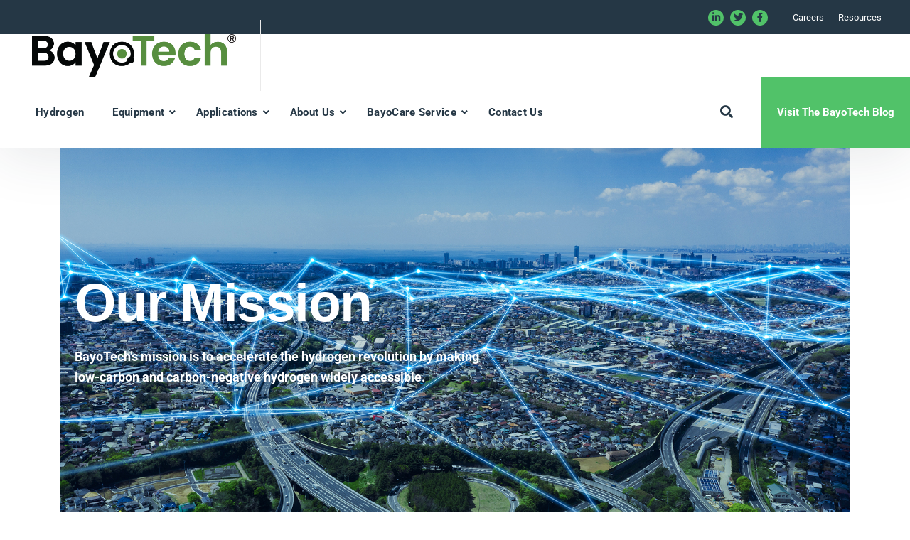

--- FILE ---
content_type: text/html; charset=UTF-8
request_url: https://bayotech.us/overview/
body_size: 21200
content:
<!doctype html><html dir="ltr" lang="en-US" prefix="og: https://ogp.me/ns#"><head><script data-no-optimize="1">var litespeed_docref=sessionStorage.getItem("litespeed_docref");litespeed_docref&&(Object.defineProperty(document,"referrer",{get:function(){return litespeed_docref}}),sessionStorage.removeItem("litespeed_docref"));</script> <meta charset="UTF-8"><meta name="viewport" content="width=device-width, initial-scale=1"><meta name="p:domain_verify" content="5e3288b645fa450b11e7dbe7fe57a39f"/><link rel="profile" href="//gmpg.org/xfn/11"><title>Overview - BayoTech</title><meta name="description" content="Our Mission BayoTech’s mission is to accelerate the hydrogen revolution by making low-carbon and carbon-negative hydrogen widely accessible. About BayoTech BayoTech is disrupting the established centralized hydrogen supply chain with a new, highly efficient model of local hydrogen production hubs. Producing on a small scale with our unique technology, BayoTech is making reliable, cost-effective, low-carbon" /><meta name="robots" content="max-image-preview:large" /><link rel="canonical" href="https://bayotech.us/overview/" /><meta name="generator" content="All in One SEO (AIOSEO) 4.9.3" /><meta property="og:locale" content="en_US" /><meta property="og:site_name" content="BayoTech - |  Making Hydrogen Easy" /><meta property="og:type" content="article" /><meta property="og:title" content="Overview - BayoTech" /><meta property="og:description" content="Our Mission BayoTech’s mission is to accelerate the hydrogen revolution by making low-carbon and carbon-negative hydrogen widely accessible. About BayoTech BayoTech is disrupting the established centralized hydrogen supply chain with a new, highly efficient model of local hydrogen production hubs. Producing on a small scale with our unique technology, BayoTech is making reliable, cost-effective, low-carbon" /><meta property="og:url" content="https://bayotech.us/overview/" /><meta property="og:image" content="https://bayotech.us/wp-content/uploads/2022/04/BayoTech_New_Logo_Colour_TM.png" /><meta property="og:image:secure_url" content="https://bayotech.us/wp-content/uploads/2022/04/BayoTech_New_Logo_Colour_TM.png" /><meta property="og:image:width" content="350" /><meta property="og:image:height" content="74" /><meta property="article:published_time" content="2022-02-07T14:39:57+00:00" /><meta property="article:modified_time" content="2022-02-07T14:39:57+00:00" /><meta name="twitter:card" content="summary" /><meta name="twitter:title" content="Overview - BayoTech" /><meta name="twitter:description" content="Our Mission BayoTech’s mission is to accelerate the hydrogen revolution by making low-carbon and carbon-negative hydrogen widely accessible. About BayoTech BayoTech is disrupting the established centralized hydrogen supply chain with a new, highly efficient model of local hydrogen production hubs. Producing on a small scale with our unique technology, BayoTech is making reliable, cost-effective, low-carbon" /><meta name="twitter:image" content="https://bayotech.us/wp-content/uploads/2022/04/BayoTech_New_Logo_Colour_TM.png" /> <script type="application/ld+json" class="aioseo-schema">{"@context":"https:\/\/schema.org","@graph":[{"@type":"BreadcrumbList","@id":"https:\/\/bayotech.us\/overview\/#breadcrumblist","itemListElement":[{"@type":"ListItem","@id":"https:\/\/bayotech.us#listItem","position":1,"name":"Home","item":"https:\/\/bayotech.us","nextItem":{"@type":"ListItem","@id":"https:\/\/bayotech.us\/overview\/#listItem","name":"Overview"}},{"@type":"ListItem","@id":"https:\/\/bayotech.us\/overview\/#listItem","position":2,"name":"Overview","previousItem":{"@type":"ListItem","@id":"https:\/\/bayotech.us#listItem","name":"Home"}}]},{"@type":"Organization","@id":"https:\/\/bayotech.us\/#organization","name":"BayoTech","description":"|  Making Hydrogen Easy","url":"https:\/\/bayotech.us\/","telephone":"+18006630399","logo":{"@type":"ImageObject","url":"https:\/\/bayotech.us\/wp-content\/uploads\/2022\/04\/BayoTech_New_Logo_Colour_TM.png","@id":"https:\/\/bayotech.us\/overview\/#organizationLogo","width":350,"height":74,"caption":"BayoTech logo"},"image":{"@id":"https:\/\/bayotech.us\/overview\/#organizationLogo"}},{"@type":"WebPage","@id":"https:\/\/bayotech.us\/overview\/#webpage","url":"https:\/\/bayotech.us\/overview\/","name":"Overview - BayoTech","description":"Our Mission BayoTech\u2019s mission is to accelerate the hydrogen revolution by making low-carbon and carbon-negative hydrogen widely accessible. About BayoTech BayoTech is disrupting the established centralized hydrogen supply chain with a new, highly efficient model of local hydrogen production hubs. Producing on a small scale with our unique technology, BayoTech is making reliable, cost-effective, low-carbon","inLanguage":"en-US","isPartOf":{"@id":"https:\/\/bayotech.us\/#website"},"breadcrumb":{"@id":"https:\/\/bayotech.us\/overview\/#breadcrumblist"},"datePublished":"2022-02-07T14:39:57-07:00","dateModified":"2022-02-07T14:39:57-07:00"},{"@type":"WebSite","@id":"https:\/\/bayotech.us\/#website","url":"https:\/\/bayotech.us\/","name":"BayoTech","description":"|  Making Hydrogen Easy","inLanguage":"en-US","publisher":{"@id":"https:\/\/bayotech.us\/#organization"}}]}</script> <link rel='dns-prefetch' href='//js.hs-scripts.com' /><link rel='dns-prefetch' href='//www.googletagmanager.com' /><link rel='dns-prefetch' href='//fonts.googleapis.com' /><link rel="alternate" type="application/rss+xml" title="BayoTech &raquo; Feed" href="https://bayotech.us/feed/" /><link rel="alternate" type="application/rss+xml" title="BayoTech &raquo; Comments Feed" href="https://bayotech.us/comments/feed/" /><link rel="alternate" title="oEmbed (JSON)" type="application/json+oembed" href="https://bayotech.us/wp-json/oembed/1.0/embed?url=https%3A%2F%2Fbayotech.us%2Foverview%2F" /><link rel="alternate" title="oEmbed (XML)" type="text/xml+oembed" href="https://bayotech.us/wp-json/oembed/1.0/embed?url=https%3A%2F%2Fbayotech.us%2Foverview%2F&#038;format=xml" /><style id='wp-img-auto-sizes-contain-inline-css' type='text/css'>img:is([sizes=auto i],[sizes^="auto," i]){contain-intrinsic-size:3000px 1500px}
/*# sourceURL=wp-img-auto-sizes-contain-inline-css */</style><link data-optimized="2" rel="stylesheet" href="https://bayotech.us/wp-content/litespeed/css/ae3e317ee011eb14860ee534668fa758.css?ver=4c177" /><style id='classic-theme-styles-inline-css' type='text/css'>/*! This file is auto-generated */
.wp-block-button__link{color:#fff;background-color:#32373c;border-radius:9999px;box-shadow:none;text-decoration:none;padding:calc(.667em + 2px) calc(1.333em + 2px);font-size:1.125em}.wp-block-file__button{background:#32373c;color:#fff;text-decoration:none}
/*# sourceURL=/wp-includes/css/classic-themes.min.css */</style><style id='global-styles-inline-css' type='text/css'>:root{--wp--preset--aspect-ratio--square: 1;--wp--preset--aspect-ratio--4-3: 4/3;--wp--preset--aspect-ratio--3-4: 3/4;--wp--preset--aspect-ratio--3-2: 3/2;--wp--preset--aspect-ratio--2-3: 2/3;--wp--preset--aspect-ratio--16-9: 16/9;--wp--preset--aspect-ratio--9-16: 9/16;--wp--preset--color--black: #000000;--wp--preset--color--cyan-bluish-gray: #abb8c3;--wp--preset--color--white: #ffffff;--wp--preset--color--pale-pink: #f78da7;--wp--preset--color--vivid-red: #cf2e2e;--wp--preset--color--luminous-vivid-orange: #ff6900;--wp--preset--color--luminous-vivid-amber: #fcb900;--wp--preset--color--light-green-cyan: #7bdcb5;--wp--preset--color--vivid-green-cyan: #00d084;--wp--preset--color--pale-cyan-blue: #8ed1fc;--wp--preset--color--vivid-cyan-blue: #0693e3;--wp--preset--color--vivid-purple: #9b51e0;--wp--preset--gradient--vivid-cyan-blue-to-vivid-purple: linear-gradient(135deg,rgb(6,147,227) 0%,rgb(155,81,224) 100%);--wp--preset--gradient--light-green-cyan-to-vivid-green-cyan: linear-gradient(135deg,rgb(122,220,180) 0%,rgb(0,208,130) 100%);--wp--preset--gradient--luminous-vivid-amber-to-luminous-vivid-orange: linear-gradient(135deg,rgb(252,185,0) 0%,rgb(255,105,0) 100%);--wp--preset--gradient--luminous-vivid-orange-to-vivid-red: linear-gradient(135deg,rgb(255,105,0) 0%,rgb(207,46,46) 100%);--wp--preset--gradient--very-light-gray-to-cyan-bluish-gray: linear-gradient(135deg,rgb(238,238,238) 0%,rgb(169,184,195) 100%);--wp--preset--gradient--cool-to-warm-spectrum: linear-gradient(135deg,rgb(74,234,220) 0%,rgb(151,120,209) 20%,rgb(207,42,186) 40%,rgb(238,44,130) 60%,rgb(251,105,98) 80%,rgb(254,248,76) 100%);--wp--preset--gradient--blush-light-purple: linear-gradient(135deg,rgb(255,206,236) 0%,rgb(152,150,240) 100%);--wp--preset--gradient--blush-bordeaux: linear-gradient(135deg,rgb(254,205,165) 0%,rgb(254,45,45) 50%,rgb(107,0,62) 100%);--wp--preset--gradient--luminous-dusk: linear-gradient(135deg,rgb(255,203,112) 0%,rgb(199,81,192) 50%,rgb(65,88,208) 100%);--wp--preset--gradient--pale-ocean: linear-gradient(135deg,rgb(255,245,203) 0%,rgb(182,227,212) 50%,rgb(51,167,181) 100%);--wp--preset--gradient--electric-grass: linear-gradient(135deg,rgb(202,248,128) 0%,rgb(113,206,126) 100%);--wp--preset--gradient--midnight: linear-gradient(135deg,rgb(2,3,129) 0%,rgb(40,116,252) 100%);--wp--preset--font-size--small: 13px;--wp--preset--font-size--medium: 20px;--wp--preset--font-size--large: 36px;--wp--preset--font-size--x-large: 42px;--wp--preset--spacing--20: 0.44rem;--wp--preset--spacing--30: 0.67rem;--wp--preset--spacing--40: 1rem;--wp--preset--spacing--50: 1.5rem;--wp--preset--spacing--60: 2.25rem;--wp--preset--spacing--70: 3.38rem;--wp--preset--spacing--80: 5.06rem;--wp--preset--shadow--natural: 6px 6px 9px rgba(0, 0, 0, 0.2);--wp--preset--shadow--deep: 12px 12px 50px rgba(0, 0, 0, 0.4);--wp--preset--shadow--sharp: 6px 6px 0px rgba(0, 0, 0, 0.2);--wp--preset--shadow--outlined: 6px 6px 0px -3px rgb(255, 255, 255), 6px 6px rgb(0, 0, 0);--wp--preset--shadow--crisp: 6px 6px 0px rgb(0, 0, 0);}:where(.is-layout-flex){gap: 0.5em;}:where(.is-layout-grid){gap: 0.5em;}body .is-layout-flex{display: flex;}.is-layout-flex{flex-wrap: wrap;align-items: center;}.is-layout-flex > :is(*, div){margin: 0;}body .is-layout-grid{display: grid;}.is-layout-grid > :is(*, div){margin: 0;}:where(.wp-block-columns.is-layout-flex){gap: 2em;}:where(.wp-block-columns.is-layout-grid){gap: 2em;}:where(.wp-block-post-template.is-layout-flex){gap: 1.25em;}:where(.wp-block-post-template.is-layout-grid){gap: 1.25em;}.has-black-color{color: var(--wp--preset--color--black) !important;}.has-cyan-bluish-gray-color{color: var(--wp--preset--color--cyan-bluish-gray) !important;}.has-white-color{color: var(--wp--preset--color--white) !important;}.has-pale-pink-color{color: var(--wp--preset--color--pale-pink) !important;}.has-vivid-red-color{color: var(--wp--preset--color--vivid-red) !important;}.has-luminous-vivid-orange-color{color: var(--wp--preset--color--luminous-vivid-orange) !important;}.has-luminous-vivid-amber-color{color: var(--wp--preset--color--luminous-vivid-amber) !important;}.has-light-green-cyan-color{color: var(--wp--preset--color--light-green-cyan) !important;}.has-vivid-green-cyan-color{color: var(--wp--preset--color--vivid-green-cyan) !important;}.has-pale-cyan-blue-color{color: var(--wp--preset--color--pale-cyan-blue) !important;}.has-vivid-cyan-blue-color{color: var(--wp--preset--color--vivid-cyan-blue) !important;}.has-vivid-purple-color{color: var(--wp--preset--color--vivid-purple) !important;}.has-black-background-color{background-color: var(--wp--preset--color--black) !important;}.has-cyan-bluish-gray-background-color{background-color: var(--wp--preset--color--cyan-bluish-gray) !important;}.has-white-background-color{background-color: var(--wp--preset--color--white) !important;}.has-pale-pink-background-color{background-color: var(--wp--preset--color--pale-pink) !important;}.has-vivid-red-background-color{background-color: var(--wp--preset--color--vivid-red) !important;}.has-luminous-vivid-orange-background-color{background-color: var(--wp--preset--color--luminous-vivid-orange) !important;}.has-luminous-vivid-amber-background-color{background-color: var(--wp--preset--color--luminous-vivid-amber) !important;}.has-light-green-cyan-background-color{background-color: var(--wp--preset--color--light-green-cyan) !important;}.has-vivid-green-cyan-background-color{background-color: var(--wp--preset--color--vivid-green-cyan) !important;}.has-pale-cyan-blue-background-color{background-color: var(--wp--preset--color--pale-cyan-blue) !important;}.has-vivid-cyan-blue-background-color{background-color: var(--wp--preset--color--vivid-cyan-blue) !important;}.has-vivid-purple-background-color{background-color: var(--wp--preset--color--vivid-purple) !important;}.has-black-border-color{border-color: var(--wp--preset--color--black) !important;}.has-cyan-bluish-gray-border-color{border-color: var(--wp--preset--color--cyan-bluish-gray) !important;}.has-white-border-color{border-color: var(--wp--preset--color--white) !important;}.has-pale-pink-border-color{border-color: var(--wp--preset--color--pale-pink) !important;}.has-vivid-red-border-color{border-color: var(--wp--preset--color--vivid-red) !important;}.has-luminous-vivid-orange-border-color{border-color: var(--wp--preset--color--luminous-vivid-orange) !important;}.has-luminous-vivid-amber-border-color{border-color: var(--wp--preset--color--luminous-vivid-amber) !important;}.has-light-green-cyan-border-color{border-color: var(--wp--preset--color--light-green-cyan) !important;}.has-vivid-green-cyan-border-color{border-color: var(--wp--preset--color--vivid-green-cyan) !important;}.has-pale-cyan-blue-border-color{border-color: var(--wp--preset--color--pale-cyan-blue) !important;}.has-vivid-cyan-blue-border-color{border-color: var(--wp--preset--color--vivid-cyan-blue) !important;}.has-vivid-purple-border-color{border-color: var(--wp--preset--color--vivid-purple) !important;}.has-vivid-cyan-blue-to-vivid-purple-gradient-background{background: var(--wp--preset--gradient--vivid-cyan-blue-to-vivid-purple) !important;}.has-light-green-cyan-to-vivid-green-cyan-gradient-background{background: var(--wp--preset--gradient--light-green-cyan-to-vivid-green-cyan) !important;}.has-luminous-vivid-amber-to-luminous-vivid-orange-gradient-background{background: var(--wp--preset--gradient--luminous-vivid-amber-to-luminous-vivid-orange) !important;}.has-luminous-vivid-orange-to-vivid-red-gradient-background{background: var(--wp--preset--gradient--luminous-vivid-orange-to-vivid-red) !important;}.has-very-light-gray-to-cyan-bluish-gray-gradient-background{background: var(--wp--preset--gradient--very-light-gray-to-cyan-bluish-gray) !important;}.has-cool-to-warm-spectrum-gradient-background{background: var(--wp--preset--gradient--cool-to-warm-spectrum) !important;}.has-blush-light-purple-gradient-background{background: var(--wp--preset--gradient--blush-light-purple) !important;}.has-blush-bordeaux-gradient-background{background: var(--wp--preset--gradient--blush-bordeaux) !important;}.has-luminous-dusk-gradient-background{background: var(--wp--preset--gradient--luminous-dusk) !important;}.has-pale-ocean-gradient-background{background: var(--wp--preset--gradient--pale-ocean) !important;}.has-electric-grass-gradient-background{background: var(--wp--preset--gradient--electric-grass) !important;}.has-midnight-gradient-background{background: var(--wp--preset--gradient--midnight) !important;}.has-small-font-size{font-size: var(--wp--preset--font-size--small) !important;}.has-medium-font-size{font-size: var(--wp--preset--font-size--medium) !important;}.has-large-font-size{font-size: var(--wp--preset--font-size--large) !important;}.has-x-large-font-size{font-size: var(--wp--preset--font-size--x-large) !important;}
:where(.wp-block-post-template.is-layout-flex){gap: 1.25em;}:where(.wp-block-post-template.is-layout-grid){gap: 1.25em;}
:where(.wp-block-term-template.is-layout-flex){gap: 1.25em;}:where(.wp-block-term-template.is-layout-grid){gap: 1.25em;}
:where(.wp-block-columns.is-layout-flex){gap: 2em;}:where(.wp-block-columns.is-layout-grid){gap: 2em;}
:root :where(.wp-block-pullquote){font-size: 1.5em;line-height: 1.6;}
/*# sourceURL=global-styles-inline-css */</style><style id='energia-theme-inline-css' type='text/css'>.passwordForm{display:flex;height:100vh;align-items:center;justify-content:center}.passwordForm form{max-width:480px}.passwordForm input[type=&quot;submit&quot;]{margin:10px 0 0}.broken_link,a.broken_link{text-decoration:none}.site-header-top{line-height:3}#site-header-wrap .site-header-search span .far{font-weight:900 !important}
/*# sourceURL=energia-theme-inline-css */</style> <script type="litespeed/javascript" data-src="https://bayotech.us/wp-includes/js/jquery/jquery.min.js" id="jquery-core-js"></script> <script id="cookie-law-info-js-extra" type="litespeed/javascript">var Cli_Data={"nn_cookie_ids":[],"cookielist":[],"non_necessary_cookies":[],"ccpaEnabled":"1","ccpaRegionBased":"","ccpaBarEnabled":"","strictlyEnabled":["necessary","obligatoire"],"ccpaType":"ccpa_gdpr","js_blocking":"1","custom_integration":"","triggerDomRefresh":"","secure_cookies":""};var cli_cookiebar_settings={"animate_speed_hide":"500","animate_speed_show":"500","background":"#000000","border":"#b1a6a6c2","border_on":"","button_1_button_colour":"#61a229","button_1_button_hover":"#4e8221","button_1_link_colour":"#fff","button_1_as_button":"1","button_1_new_win":"","button_2_button_colour":"#333","button_2_button_hover":"#292929","button_2_link_colour":"#444","button_2_as_button":"","button_2_hidebar":"","button_3_button_colour":"#61a229","button_3_button_hover":"#4e8221","button_3_link_colour":"#ffffff","button_3_as_button":"1","button_3_new_win":"","button_4_button_colour":"#000000","button_4_button_hover":"#000000","button_4_link_colour":"#333333","button_4_as_button":"1","button_7_button_colour":"#61a229","button_7_button_hover":"#4e8221","button_7_link_colour":"#fff","button_7_as_button":"1","button_7_new_win":"","font_family":"inherit","header_fix":"","notify_animate_hide":"1","notify_animate_show":"","notify_div_id":"#cookie-law-info-bar","notify_position_horizontal":"right","notify_position_vertical":"bottom","scroll_close":"","scroll_close_reload":"","accept_close_reload":"","reject_close_reload":"","showagain_tab":"","showagain_background":"#fff","showagain_border":"#000","showagain_div_id":"#cookie-law-info-again","showagain_x_position":"100px","text":"#ffffff","show_once_yn":"","show_once":"10000","logging_on":"","as_popup":"","popup_overlay":"1","bar_heading_text":"","cookie_bar_as":"banner","popup_showagain_position":"bottom-right","widget_position":"left"};var log_object={"ajax_url":"https://bayotech.us/wp-admin/admin-ajax.php"}</script> <script id="cookie-law-info-ccpa-js-extra" type="litespeed/javascript">var ccpa_data={"opt_out_prompt":"Do you really wish to opt out?","opt_out_confirm":"Confirm","opt_out_cancel":"Cancel"}</script> 
 <script type="litespeed/javascript" data-src="https://www.googletagmanager.com/gtag/js?id=GT-PJRMJ9B" id="google_gtagjs-js"></script> <script id="google_gtagjs-js-after" type="litespeed/javascript">window.dataLayer=window.dataLayer||[];function gtag(){dataLayer.push(arguments)}
gtag("set","linker",{"domains":["bayotech.us"]});gtag("js",new Date());gtag("set","developer_id.dZTNiMT",!0);gtag("config","GT-PJRMJ9B")</script> <link rel="https://api.w.org/" href="https://bayotech.us/wp-json/" /><link rel="alternate" title="JSON" type="application/json" href="https://bayotech.us/wp-json/wp/v2/pages/24677" /><meta name="generator" content="WordPress 6.9" /><link rel='shortlink' href='https://bayotech.us/?p=24677' /><meta name="generator" content="Redux 4.5.10" /><meta name="generator" content="Site Kit by Google 1.171.0" />			 <script class="hsq-set-content-id" data-content-id="standard-page" type="litespeed/javascript">var _hsq=_hsq||[];_hsq.push(["setContentType","standard-page"])</script> <link rel="icon" type="image/png" href="https://bayotech.us/wp-content/uploads/2021/09/BayoTech_Favicon.png" /><meta name="generator" content="Elementor 3.34.3; features: additional_custom_breakpoints; settings: css_print_method-external, google_font-enabled, font_display-auto"><style>.e-con.e-parent:nth-of-type(n+4):not(.e-lazyloaded):not(.e-no-lazyload),
				.e-con.e-parent:nth-of-type(n+4):not(.e-lazyloaded):not(.e-no-lazyload) * {
					background-image: none !important;
				}
				@media screen and (max-height: 1024px) {
					.e-con.e-parent:nth-of-type(n+3):not(.e-lazyloaded):not(.e-no-lazyload),
					.e-con.e-parent:nth-of-type(n+3):not(.e-lazyloaded):not(.e-no-lazyload) * {
						background-image: none !important;
					}
				}
				@media screen and (max-height: 640px) {
					.e-con.e-parent:nth-of-type(n+2):not(.e-lazyloaded):not(.e-no-lazyload),
					.e-con.e-parent:nth-of-type(n+2):not(.e-lazyloaded):not(.e-no-lazyload) * {
						background-image: none !important;
					}
				}</style><meta name="generator" content="Powered by Slider Revolution 6.5.5 - responsive, Mobile-Friendly Slider Plugin for WordPress with comfortable drag and drop interface." /> <script type="litespeed/javascript">function setREVStartSize(e){window.RSIW=window.RSIW===undefined?window.innerWidth:window.RSIW;window.RSIH=window.RSIH===undefined?window.innerHeight:window.RSIH;try{var pw=document.getElementById(e.c).parentNode.offsetWidth,newh;pw=pw===0||isNaN(pw)?window.RSIW:pw;e.tabw=e.tabw===undefined?0:parseInt(e.tabw);e.thumbw=e.thumbw===undefined?0:parseInt(e.thumbw);e.tabh=e.tabh===undefined?0:parseInt(e.tabh);e.thumbh=e.thumbh===undefined?0:parseInt(e.thumbh);e.tabhide=e.tabhide===undefined?0:parseInt(e.tabhide);e.thumbhide=e.thumbhide===undefined?0:parseInt(e.thumbhide);e.mh=e.mh===undefined||e.mh==""||e.mh==="auto"?0:parseInt(e.mh,0);if(e.layout==="fullscreen"||e.l==="fullscreen")
newh=Math.max(e.mh,window.RSIH);else{e.gw=Array.isArray(e.gw)?e.gw:[e.gw];for(var i in e.rl)if(e.gw[i]===undefined||e.gw[i]===0)e.gw[i]=e.gw[i-1];e.gh=e.el===undefined||e.el===""||(Array.isArray(e.el)&&e.el.length==0)?e.gh:e.el;e.gh=Array.isArray(e.gh)?e.gh:[e.gh];for(var i in e.rl)if(e.gh[i]===undefined||e.gh[i]===0)e.gh[i]=e.gh[i-1];var nl=new Array(e.rl.length),ix=0,sl;e.tabw=e.tabhide>=pw?0:e.tabw;e.thumbw=e.thumbhide>=pw?0:e.thumbw;e.tabh=e.tabhide>=pw?0:e.tabh;e.thumbh=e.thumbhide>=pw?0:e.thumbh;for(var i in e.rl)nl[i]=e.rl[i]<window.RSIW?0:e.rl[i];sl=nl[0];for(var i in nl)if(sl>nl[i]&&nl[i]>0){sl=nl[i];ix=i}
var m=pw>(e.gw[ix]+e.tabw+e.thumbw)?1:(pw-(e.tabw+e.thumbw))/(e.gw[ix]);newh=(e.gh[ix]*m)+(e.tabh+e.thumbh)}
var el=document.getElementById(e.c);if(el!==null&&el)el.style.height=newh+"px";el=document.getElementById(e.c+"_wrapper");if(el!==null&&el){el.style.height=newh+"px";el.style.display="block"}}catch(e){console.log("Failure at Presize of Slider:"+e)}}</script> <style id="cms_theme_options-dynamic-css" title="dynamic-css" class="redux-options-output">body #pagetitle{background-color:#ffffff;background-position:center bottom;}.single #content{padding-top:0px;}a{color:inherit;}a:hover{color:#51c269;}a:active{color:#555555;}</style><style id="cms-page-dynamic-css" data-type="redux-output-css">#content{padding-top:0px;padding-bottom:80px;}</style> <script type="litespeed/javascript" data-src="https://www.googletagmanager.com/gtag/js?id=G-0E8BMBK2GN"></script> <script type="litespeed/javascript">window.dataLayer=window.dataLayer||[];function gtag(){dataLayer.push(arguments)}
gtag('js',new Date());gtag('config','G-0E8BMBK2GN')</script> <script type="litespeed/javascript">(function(){var zi=document.createElement('script');zi.type='text/javascript';zi.async=!0;zi.referrerPolicy='unsafe-url';zi.src='https://ws.zoominfo.com/pixel/61eeff05e86979001a85f059';var s=document.getElementsByTagName('script')[0];s.parentNode.insertBefore(zi,s)})()</script>  <script type="litespeed/javascript" data-src="https://www.googletagmanager.com/gtag/js?id=G-X9MGSEDB1V"></script> <script type="litespeed/javascript">window.dataLayer=window.dataLayer||[];function gtag(){dataLayer.push(arguments)}
gtag('js',new Date());gtag('config','G-X9MGSEDB1V')</script> </head><body class="wp-singular page-template-default page page-id-24677 wp-theme-energia group-blog redux-page body-default-font heading-default-font header-sticky elementor-default elementor-kit-16984 elementor-page elementor-page-24677"><div id="page" class="site"><header id="masthead" class="site-header"><div id="site-header-wrap" class="header-layout1 fixed-height is-sticky"><div class="site-header-top"><div class="container"><div class="row"><div class="header-top-left"></div><div class="header-top-right"><div class="site-header-social">
<a title="Linkedin" href="https://www.linkedin.com/company/bayotech" data-wpel-link="external" target="_blank" rel="nofollow external noopener noreferrer"><i class="fab fac-linkedin-in"></i></a>        <a title="Twitter" href="https://twitter.com/H2Bayo" data-wpel-link="external" target="_blank" rel="nofollow external noopener noreferrer"><i class="fab fac-twitter"></i></a>        <a title="Facebook" href="https://www.facebook.com/H2Bayo" data-wpel-link="external" target="_blank" rel="nofollow external noopener noreferrer"><i class="fab fac-facebook-f"></i></a></div><div class="header-short-link"><div class="link-item"><a href="/careers" data-wpel-link="internal">Careers</a></div><div class="link-item"><a href="/resources-2" data-wpel-link="internal">Resources</a></div></div></div></div></div></div><div id="site-header" class="site-header-main"><div class="container"><div class="row"><div class="site-branding">
<a class="logo-light" href="https://bayotech.us/" title="BayoTech" rel="home" data-wpel-link="internal"><img src="" alt="BayoTech"/></a><a class="logo-dark" href="https://bayotech.us/" title="BayoTech" rel="home" data-wpel-link="internal"><img data-lazyloaded="1" src="[data-uri]" width="560" height="117" data-src="http://bayotech.us/wp-content/uploads/2024/01/BayoTech_NewLogo_Color_RT.png" alt="BayoTech"/></a><a class="logo-mobile" href="https://bayotech.us/" title="BayoTech" rel="home" data-wpel-link="internal"><img data-lazyloaded="1" src="[data-uri]" width="560" height="117" data-src="http://bayotech.us/wp-content/uploads/2024/01/BayoTech_NewLogo_Color_RT.png" alt="BayoTech"/></a></div><div class="site-navigation"><nav class="main-navigation"><ul id="mastmenu" class="primary-menu clearfix"><li id="menu-item-29664" class="menu-item menu-item-type-post_type menu-item-object-page menu-item-29664"><a href="https://bayotech.us/bayotech-hydrogen/" data-wpel-link="internal">Hydrogen</a></li><li id="menu-item-29657" class="menu-item menu-item-type-post_type menu-item-object-page menu-item-has-children menu-item-29657"><a href="https://bayotech.us/hydrogen-transport-and-storage-equipment/" data-wpel-link="internal">Equipment</a><ul class="sub-menu"><li id="menu-item-29659" class="menu-item menu-item-type-post_type menu-item-object-page menu-item-29659"><a href="https://bayotech.us/gas-transport-storage/" data-wpel-link="internal">Gas Transport and Storage</a></li><li id="menu-item-25318" class="menu-item menu-item-type-post_type menu-item-object-page menu-item-25318"><a href="https://bayotech.us/noram-valves/" data-wpel-link="internal">NorAm Valves</a></li></ul></li><li id="menu-item-16918" class="menu-item menu-item-type-custom menu-item-object-custom menu-item-has-children menu-item-16918"><a href="/applications" data-wpel-link="internal">Applications</a><ul class="sub-menu"><li id="menu-item-29665" class="menu-item menu-item-type-custom menu-item-object-custom menu-item-29665"><a href="https://www.bayotech.us/solution/mobility" data-wpel-link="internal">Mobility</a></li><li id="menu-item-29666" class="menu-item menu-item-type-custom menu-item-object-custom menu-item-29666"><a href="https://www.bayotech.us/solution/power-generation" data-wpel-link="internal">Power Generation</a></li><li id="menu-item-29667" class="menu-item menu-item-type-custom menu-item-object-custom menu-item-29667"><a href="https://www.bayotech.us/solution/manufacturing" data-wpel-link="internal">Manufacturing</a></li><li id="menu-item-29669" class="menu-item menu-item-type-custom menu-item-object-custom menu-item-29669"><a href="https://www.bayotech.us/solution/industrial-gas-distributers" data-wpel-link="internal">Industrial Gas Distribution</a></li></ul></li><li id="menu-item-17013" class="menu-item menu-item-type-post_type menu-item-object-page menu-item-has-children menu-item-17013"><a href="https://bayotech.us/about-us/" data-wpel-link="internal">About Us</a><ul class="sub-menu"><li id="menu-item-17012" class="menu-item menu-item-type-post_type menu-item-object-page menu-item-17012"><a href="https://bayotech.us/leadership-team/" data-wpel-link="internal">Leadership Team</a></li><li id="menu-item-19568" class="menu-item menu-item-type-post_type menu-item-object-page menu-item-19568"><a href="https://bayotech.us/news/" data-wpel-link="internal">News</a></li><li id="menu-item-27223" class="menu-item menu-item-type-post_type menu-item-object-page menu-item-27223"><a href="https://bayotech.us/work-with-us/" data-wpel-link="internal">Work With Us</a></li><li id="menu-item-25798" class="menu-item menu-item-type-post_type menu-item-object-page menu-item-25798"><a href="https://bayotech.us/careers/" data-wpel-link="internal">Careers</a></li><li id="menu-item-20846" class="menu-item menu-item-type-post_type menu-item-object-page menu-item-20846"><a href="https://bayotech.us/resources-2/" data-wpel-link="internal">Resources</a></li><li id="menu-item-18195" class="menu-item menu-item-type-post_type menu-item-object-page menu-item-18195"><a href="https://bayotech.us/sustainability/" data-wpel-link="internal">Sustainability</a></li></ul></li><li id="menu-item-31324" class="menu-item menu-item-type-post_type menu-item-object-page menu-item-has-children menu-item-31324"><a href="https://bayotech.us/bayocare-service/" data-wpel-link="internal">BayoCare Service</a><ul class="sub-menu"><li id="menu-item-31325" class="menu-item menu-item-type-post_type menu-item-object-page menu-item-31325"><a href="https://bayotech.us/bayocare-service-form/" data-wpel-link="internal">Contact Service Team</a></li></ul></li><li id="menu-item-29658" class="menu-item menu-item-type-post_type menu-item-object-page menu-item-29658"><a href="https://bayotech.us/contact-us/" data-wpel-link="internal">Contact Us</a></li></ul></nav><div class="site-tool"><div class="site-header-item site-header-search">
<span class="h-btn-search"><i class="far fa-search"></i></span></div><div class="site-header-item site-header-button">
<a class="btn" href="https://blog.bayotech.us/" target="_blank" title="Visit the BayoTech Blog" data-wpel-link="external" rel="nofollow external noopener noreferrer">
Visit the BayoTech Blog                                        </a></div></div></div></div></div><div id="main-menu-mobile">
<span class="btn-nav-mobile open-menu">
<span></span>
</span></div></div></div></header><div id="content" class="site-content"><div class="content-inner"><div class="container content-container"><div class="row content-row"><div id="primary"  class="content-area col-12"><main id="main" class="site-main"><article id="post-24677" class="post-24677 page type-page status-publish hentry"><div class="entry-content clearfix"><div data-elementor-type="wp-page" data-elementor-id="24677" class="elementor elementor-24677" data-elementor-post-type="page"><section class="elementor-section elementor-top-section elementor-element elementor-element-6212f77b elementor-section-stretched elementor-section-height-min-height elementor-section-boxed elementor-section-height-default elementor-section-items-middle" data-id="6212f77b" data-element_type="section" data-settings="{&quot;stretch_section&quot;:&quot;section-stretched&quot;,&quot;background_background&quot;:&quot;classic&quot;}"><div class="elementor-background-overlay"></div><div class="elementor-container elementor-column-gap-default "><div class="elementor-column elementor-col-100 elementor-top-column elementor-element elementor-element-d9d698a" data-id="d9d698a" data-element_type="column"><div class="elementor-widget-wrap elementor-element-populated"><section class="elementor-section elementor-inner-section elementor-element elementor-element-3570efad elementor-section-boxed elementor-section-height-default elementor-section-height-default" data-id="3570efad" data-element_type="section"><div class="elementor-container elementor-column-gap-default "><div class="elementor-column elementor-col-50 elementor-inner-column elementor-element elementor-element-5fba5b7e" data-id="5fba5b7e" data-element_type="column"><div class="elementor-widget-wrap elementor-element-populated"><div class="elementor-element elementor-element-1180aa5 elementor-widget elementor-widget-cms_heading" data-id="1180aa5" data-element_type="widget" data-widget_type="cms_heading.default"><div class="elementor-widget-container"><div class="cms-heading-wrapper cms-heading-layout1"><h1 class="custom-heading">
<span >Our Mission</span></h1></div></div></div><div class="elementor-element elementor-element-4a8606d3 elementor-widget elementor-widget-text-editor" data-id="4a8606d3" data-element_type="widget" data-widget_type="text-editor.default"><div class="elementor-widget-container"><p>BayoTech’s mission is to accelerate the hydrogen revolution by making low-carbon and carbon-negative hydrogen widely accessible.</p></div></div></div></div><div class="elementor-column elementor-col-50 elementor-inner-column elementor-element elementor-element-118fae61" data-id="118fae61" data-element_type="column"><div class="elementor-widget-wrap"></div></div></div></section><div class="elementor-element elementor-element-35d48ecc elementor-widget elementor-widget-spacer" data-id="35d48ecc" data-element_type="widget" data-widget_type="spacer.default"><div class="elementor-widget-container"><div class="elementor-spacer"><div class="elementor-spacer-inner"></div></div></div></div></div></div></div></section><section class="elementor-section elementor-top-section elementor-element elementor-element-5c69e4b3 elementor-section-content-middle elementor-section-boxed elementor-section-height-default elementor-section-height-default" data-id="5c69e4b3" data-element_type="section"><div class="elementor-container elementor-column-gap-no "><div class="elementor-column elementor-col-50 elementor-top-column elementor-element elementor-element-4d0a697b" data-id="4d0a697b" data-element_type="column"><div class="elementor-widget-wrap elementor-element-populated"><div class="elementor-element elementor-element-662d9d9c elementor-widget-divider--view-line elementor-widget elementor-widget-divider" data-id="662d9d9c" data-element_type="widget" data-widget_type="divider.default"><div class="elementor-widget-container"><div class="elementor-divider">
<span class="elementor-divider-separator">
</span></div></div></div><div class="elementor-element elementor-element-29eae504 elementor-widget elementor-widget-heading" data-id="29eae504" data-element_type="widget" data-widget_type="heading.default"><div class="elementor-widget-container"><h4 class="elementor-heading-title elementor-size-default">About BayoTech</h4></div></div></div></div><div class="elementor-column elementor-col-50 elementor-top-column elementor-element elementor-element-1dde7e37" data-id="1dde7e37" data-element_type="column"><div class="elementor-widget-wrap elementor-element-populated"><div class="elementor-element elementor-element-4b12fa12 elementor-widget elementor-widget-text-editor" data-id="4b12fa12" data-element_type="widget" data-widget_type="text-editor.default"><div class="elementor-widget-container"><p>BayoTech is disrupting the established centralized hydrogen supply chain with a new, highly efficient model of local hydrogen production hubs. Producing on a small scale with our unique technology, BayoTech is making reliable, cost-effective, low-carbon hydrogen accessible today. With our complete portfolio of hydrogen production, transport, storage and fueling solutions, customers rely on BayoTech to support their transition to hydrogen.</p></div></div></div></div></div></section><section class="elementor-section elementor-top-section elementor-element elementor-element-356b1936 elementor-section-content-middle elementor-section-stretched elementor-section-boxed elementor-section-height-default elementor-section-height-default" data-id="356b1936" data-element_type="section" data-settings="{&quot;stretch_section&quot;:&quot;section-stretched&quot;,&quot;background_background&quot;:&quot;classic&quot;}"><div class="elementor-container elementor-column-gap-no "><div class="elementor-column elementor-col-33 elementor-top-column elementor-element elementor-element-9e77190" data-id="9e77190" data-element_type="column"><div class="elementor-widget-wrap elementor-element-populated"><div class="elementor-element elementor-element-396b332b elementor-widget elementor-widget-icon-box" data-id="396b332b" data-element_type="widget" data-widget_type="icon-box.default"><div class="elementor-widget-container"><div class="elementor-icon-box-wrapper"><div class="elementor-icon-box-content"><h3 class="elementor-icon-box-title">
<span  >
Private Company Headquartered in New Mexico						</span></h3><p class="elementor-icon-box-description">
BayoTech’s headquartersin Albuquerque, NewMexico is home to an18,000 sf Center ofExcellence for productdevelopment. Additionalmanufacturing andhydrogen deliveryfacilities are located inOklahoma, California &amp;Texas.</p></div></div></div></div><div class="elementor-element elementor-element-72e1ca19 elementor-widget elementor-widget-icon-box" data-id="72e1ca19" data-element_type="widget" data-widget_type="icon-box.default"><div class="elementor-widget-container"><div class="elementor-icon-box-wrapper"><div class="elementor-icon-box-content"><h3 class="elementor-icon-box-title">
<span  >
Diverse Customer Base						</span></h3><p class="elementor-icon-box-description">
The U.S. Government, along with world leaders in industrial gas distribution, telecommunications, oil &amp; gas, and fuel cells all trust BayoTech for hydrogen fuel, equipment and power solutions.</p></div></div></div></div></div></div><div class="elementor-column elementor-col-33 elementor-top-column elementor-element elementor-element-715ef0f9" data-id="715ef0f9" data-element_type="column"><div class="elementor-widget-wrap elementor-element-populated"><div class="elementor-element elementor-element-2f7d8ccb elementor-widget elementor-widget-image" data-id="2f7d8ccb" data-element_type="widget" data-widget_type="image.default"><div class="elementor-widget-container">
<img data-lazyloaded="1" src="[data-uri]" fetchpriority="high" decoding="async" width="328" height="328" data-src="https://bayotech.us/wp-content/uploads/2021/11/BayoTech_Circle.png" class="attachment-1536x1536 size-1536x1536 wp-image-22351" alt="BayoTech_Circle" data-srcset="https://bayotech.us/wp-content/uploads/2021/11/BayoTech_Circle.png 328w, https://bayotech.us/wp-content/uploads/2021/11/BayoTech_Circle-300x300.png 300w, https://bayotech.us/wp-content/uploads/2021/11/BayoTech_Circle-150x150.png 150w" data-sizes="(max-width: 328px) 100vw, 328px" /></div></div></div></div><div class="elementor-column elementor-col-33 elementor-top-column elementor-element elementor-element-707f8847" data-id="707f8847" data-element_type="column"><div class="elementor-widget-wrap elementor-element-populated"><div class="elementor-element elementor-element-51a24f41 elementor-widget elementor-widget-icon-box" data-id="51a24f41" data-element_type="widget" data-widget_type="icon-box.default"><div class="elementor-widget-container"><div class="elementor-icon-box-wrapper"><div class="elementor-icon-box-content"><h3 class="elementor-icon-box-title">
<span  >
Strong Technology<br>Portfolio						</span></h3><p class="elementor-icon-box-description">
A growing portfolio of IP patents and licenses combined with in-house research and development, trade secrets, experience and know-how gives BayoTech a competitive advantage.</p></div></div></div></div><div class="elementor-element elementor-element-18b7d356 elementor-widget elementor-widget-icon-box" data-id="18b7d356" data-element_type="widget" data-widget_type="icon-box.default"><div class="elementor-widget-container"><div class="elementor-icon-box-wrapper"><div class="elementor-icon-box-content"><h3 class="elementor-icon-box-title">
<span  >
Strong Investor Partnerships						</span></h3><p class="elementor-icon-box-description">
Investors in BayoTech include Newlight Partners, Opal Fuels, Nutrien, The Yield Lab, Cottonwood Technology Fund, Sun Mountain Capital and Caterpillar Venture Capital Inc.</p></div></div></div></div></div></div></div></section><section class="elementor-section elementor-top-section elementor-element elementor-element-0aca912 elementor-section-full_width elementor-section-height-full elementor-section-items-top elementor-section-content-middle elementor-section-stretched elementor-section-height-default" data-id="0aca912" data-element_type="section" data-settings="{&quot;stretch_section&quot;:&quot;section-stretched&quot;,&quot;background_background&quot;:&quot;classic&quot;}"><div class="elementor-background-overlay"></div><div class="elementor-container elementor-column-gap-default "><div class="elementor-column elementor-col-100 elementor-top-column elementor-element elementor-element-fec48e9" data-id="fec48e9" data-element_type="column"><div class="elementor-widget-wrap elementor-element-populated"><div class="elementor-element elementor-element-fcfb530 elementor-widget elementor-widget-spacer" data-id="fcfb530" data-element_type="widget" data-widget_type="spacer.default"><div class="elementor-widget-container"><div class="elementor-spacer"><div class="elementor-spacer-inner"></div></div></div></div><section class="elementor-section elementor-inner-section elementor-element elementor-element-cb1a1f4 elementor-section-boxed elementor-section-height-default elementor-section-height-default" data-id="cb1a1f4" data-element_type="section" data-settings="{&quot;background_background&quot;:&quot;classic&quot;}"><div class="elementor-background-overlay"></div><div class="elementor-container elementor-column-gap-default "><div class="elementor-column elementor-col-50 elementor-inner-column elementor-element elementor-element-e4f32b9" data-id="e4f32b9" data-element_type="column"><div class="elementor-widget-wrap elementor-element-populated"><div class="elementor-element elementor-element-61d68b9 elementor-widget-divider--view-line elementor-widget elementor-widget-divider" data-id="61d68b9" data-element_type="widget" data-widget_type="divider.default"><div class="elementor-widget-container"><div class="elementor-divider">
<span class="elementor-divider-separator">
</span></div></div></div><div class="elementor-element elementor-element-9659a9e elementor-widget elementor-widget-heading" data-id="9659a9e" data-element_type="widget" data-widget_type="heading.default"><div class="elementor-widget-container"><h2 class="elementor-heading-title elementor-size-default">Our History</h2></div></div></div></div><div class="elementor-column elementor-col-50 elementor-inner-column elementor-element elementor-element-9e190f6" data-id="9e190f6" data-element_type="column"><div class="elementor-widget-wrap elementor-element-populated"><div class="elementor-element elementor-element-3ffed0a elementor-widget elementor-widget-text-editor" data-id="3ffed0a" data-element_type="widget" data-widget_type="text-editor.default"><div class="elementor-widget-container"><p>BayoTech’s innovative technology came originally out of Sandia National Laboratories in New Mexico. Building upon our exclusive license for the core design, BayoTech has continued to innovate steam methane reforming technology and create new intellectual property, filing four additional patents in 2020.</p><p>In 2021, BayoTech acquired IGX Group, an established leader in the design and manufacture of high-pressure, cylinder-based hydrogen storage and delivery equipment. With this acquisition, BayoTech becomes a full-service hydrogen supplier, offering localized production, transport, storage and fueling solutions.</p></div></div></div></div></div></section></div></div></div></section><section class="elementor-section elementor-top-section elementor-element elementor-element-21e1994a elementor-section-content-middle elementor-section-stretched elementor-section-boxed elementor-section-height-default elementor-section-height-default" data-id="21e1994a" data-element_type="section" data-settings="{&quot;stretch_section&quot;:&quot;section-stretched&quot;,&quot;background_background&quot;:&quot;classic&quot;}"><div class="elementor-container elementor-column-gap-no "><div class="elementor-column elementor-col-100 elementor-top-column elementor-element elementor-element-3ef325df" data-id="3ef325df" data-element_type="column"><div class="elementor-widget-wrap elementor-element-populated"><div class="elementor-element elementor-element-1e8f6b5e elementor-widget elementor-widget-heading" data-id="1e8f6b5e" data-element_type="widget" data-widget_type="heading.default"><div class="elementor-widget-container"><h4 class="elementor-heading-title elementor-size-default">The BayoTech Advantage</h4></div></div><div class="elementor-element elementor-element-3b596d06 elementor-widget elementor-widget-text-editor" data-id="3b596d06" data-element_type="widget" data-widget_type="text-editor.default"><div class="elementor-widget-container"><p>Our value proposition has three key elements that make hydrogen easy: accessibility, scalability and sustainability. BayoTech is a full-service hydrogen supplier, offering localized production, transport, storage and fueling solutions to decarbonize our customers&#8217; businesses.</p></div></div><div class="elementor-element elementor-element-8d6f196 elementor-widget elementor-widget-spacer" data-id="8d6f196" data-element_type="widget" data-widget_type="spacer.default"><div class="elementor-widget-container"><div class="elementor-spacer"><div class="elementor-spacer-inner"></div></div></div></div><section class="elementor-section elementor-inner-section elementor-element elementor-element-6b08de7 elementor-section-boxed elementor-section-height-default elementor-section-height-default" data-id="6b08de7" data-element_type="section"><div class="elementor-container elementor-column-gap-default "><div class="elementor-column elementor-col-33 elementor-inner-column elementor-element elementor-element-a3c685f" data-id="a3c685f" data-element_type="column"><div class="elementor-widget-wrap elementor-element-populated"><div class="elementor-element elementor-element-1203cfd5 elementor-widget elementor-widget-heading" data-id="1203cfd5" data-element_type="widget" data-widget_type="heading.default"><div class="elementor-widget-container"><h3 class="elementor-heading-title elementor-size-default">ACCESSIBLE</h3></div></div><div class="elementor-element elementor-element-38cdc42b elementor-widget elementor-widget-text-editor" data-id="38cdc42b" data-element_type="widget" data-widget_type="text-editor.default"><div class="elementor-widget-container"><p style="text-align: left;">At BayoTech, our priority is making hydrogen easily accessible where it&#8217;s needed. Our hydrogen hub model aims to produce affordable, clean hydrogen for local customers where they are, including underserved and rural areas, reducing travel distances and ensuring a reliable fuel supply.</p></div></div></div></div><div class="elementor-column elementor-col-33 elementor-inner-column elementor-element elementor-element-36da2db" data-id="36da2db" data-element_type="column"><div class="elementor-widget-wrap elementor-element-populated"><div class="elementor-element elementor-element-a8b75bd elementor-widget elementor-widget-heading" data-id="a8b75bd" data-element_type="widget" data-widget_type="heading.default"><div class="elementor-widget-container"><h3 class="elementor-heading-title elementor-size-default">SCALEABLE</h3></div></div><div class="elementor-element elementor-element-15de01e elementor-widget elementor-widget-text-editor" data-id="15de01e" data-element_type="widget" data-widget_type="text-editor.default"><div class="elementor-widget-container"><p style="text-align: left;">BayoTech offers flexible hydrogen supply and infrastructure solutions designed to grow with your demand. Whether you’re fueling a single fuel cell system or a fleet of 100, count on BayoTech for hydrogen solutions that are right-sized for your business.</p></div></div></div></div><div class="elementor-column elementor-col-33 elementor-inner-column elementor-element elementor-element-3e927a7" data-id="3e927a7" data-element_type="column"><div class="elementor-widget-wrap elementor-element-populated"><div class="elementor-element elementor-element-ca45392 elementor-widget elementor-widget-heading" data-id="ca45392" data-element_type="widget" data-widget_type="heading.default"><div class="elementor-widget-container"><h3 class="elementor-heading-title elementor-size-default">SUSTAINABLE</h3></div></div><div class="elementor-element elementor-element-99ad157 elementor-widget elementor-widget-text-editor" data-id="99ad157" data-element_type="widget" data-widget_type="text-editor.default"><div class="elementor-widget-container"><p style="text-align: left;">BayoTech’s hydrogen production &amp; distribution processes result in some of the lowest-carbon hydrogen available. And when paired with RNG or carbon capture, it’s fully renewable green hydrogen. Count on BayoTech’s low-carbon and carbon-negative hydrogen solutions to fuel your sustainability goals.</p></div></div></div></div></div></section></div></div></div></section><section class="elementor-section elementor-top-section elementor-element elementor-element-2031ab8 elementor-section-boxed elementor-section-height-default elementor-section-height-default" data-id="2031ab8" data-element_type="section"><div class="elementor-container elementor-column-gap-default "><div class="elementor-column elementor-col-100 elementor-top-column elementor-element elementor-element-2316dcb" data-id="2316dcb" data-element_type="column"><div class="elementor-widget-wrap elementor-element-populated"><div class="elementor-element elementor-element-46a2737 elementor-widget elementor-widget-spacer" data-id="46a2737" data-element_type="widget" data-widget_type="spacer.default"><div class="elementor-widget-container"><div class="elementor-spacer"><div class="elementor-spacer-inner"></div></div></div></div><div class="elementor-element elementor-element-21d99a4 elementor-widget elementor-widget-cms_heading" data-id="21d99a4" data-element_type="widget" data-widget_type="cms_heading.default"><div class="elementor-widget-container"><div class="cms-heading-wrapper cms-heading-layout1"><h2 class="custom-heading">
<span >Join Our Team</span></h2></div></div></div><div class="elementor-element elementor-element-3a6eae7 elementor-widget elementor-widget-text-editor" data-id="3a6eae7" data-element_type="widget" data-widget_type="text-editor.default"><div class="elementor-widget-container"><p>To fulfill our mission, we have assembled a diverse team with a shared goal: Making Hydrogen Easy! Do you want to be part of the hydrogen revolution?</p></div></div><div class="elementor-element elementor-element-beff914 elementor-widget elementor-widget-cms_button" data-id="beff914" data-element_type="widget" data-widget_type="cms_button.default"><div class="elementor-widget-container"><div class="cms-button-wrapper cms-button layout1">
<a href="/careers" class="btn btn-default" data-wpel-link="internal">
<span class="cms-button-icon cms-align-icon-">
</span>
<span class="cms-button-text">Join Our Team</span>
</a></div></div></div><div class="elementor-element elementor-element-9372617 elementor-widget elementor-widget-spacer" data-id="9372617" data-element_type="widget" data-widget_type="spacer.default"><div class="elementor-widget-container"><div class="elementor-spacer"><div class="elementor-spacer-inner"></div></div></div></div></div></div></div></section></div></div></article></main></div></div></div></div></div><footer id="colophon" class="site-footer-custom"><div class="footer-custom-inner"><div class="container"><div class="row"><div class="col-12"><div data-elementor-type="wp-post" data-elementor-id="3670" class="elementor elementor-3670" data-elementor-post-type="footer"><section class="elementor-section elementor-top-section elementor-element elementor-element-3ee100d elementor-section-height-min-height elementor-section-stretched elementor-section-boxed elementor-section-height-default elementor-section-items-middle" data-id="3ee100d" data-element_type="section" data-settings="{&quot;stretch_section&quot;:&quot;section-stretched&quot;,&quot;background_background&quot;:&quot;classic&quot;}"><div class="elementor-container elementor-column-gap-default "><div class="elementor-column elementor-col-100 elementor-top-column elementor-element elementor-element-7620e67" data-id="7620e67" data-element_type="column"><div class="elementor-widget-wrap elementor-element-populated"><div class="elementor-element elementor-element-68b3725 elementor-widget elementor-widget-spacer" data-id="68b3725" data-element_type="widget" data-widget_type="spacer.default"><div class="elementor-widget-container"><div class="elementor-spacer"><div class="elementor-spacer-inner"></div></div></div></div><section class="elementor-section elementor-inner-section elementor-element elementor-element-cb6add0 elementor-section-boxed elementor-section-height-default elementor-section-height-default" data-id="cb6add0" data-element_type="section"><div class="elementor-container elementor-column-gap-default "><div class="elementor-column elementor-col-100 elementor-inner-column elementor-element elementor-element-ab132ea" data-id="ab132ea" data-element_type="column"><div class="elementor-widget-wrap elementor-element-populated"><div class="elementor-element elementor-element-33fd50c elementor-widget elementor-widget-text-editor" data-id="33fd50c" data-element_type="widget" data-widget_type="text-editor.default"><div class="elementor-widget-container"><p>Follow BayoTech</p></div></div><div class="elementor-element elementor-element-d64ea95 elementor-widget elementor-widget-text-editor" data-id="d64ea95" data-element_type="widget" data-widget_type="text-editor.default"><div class="elementor-widget-container"><p><span class="ui-provider gr b c d e f g h i j k l m n o p q r s t u v w x y z ab ac ae af ag ah ai aj ak" dir="ltr" style="color: #ffffff;">Keep up to date on the latest news.</span></p></div></div><div class="elementor-element elementor-element-58d3524 elementor-widget__width-initial elementor-widget-mobile__width-initial elementor-widget elementor-widget-html" data-id="58d3524" data-element_type="widget" data-widget_type="html.default"><div class="elementor-widget-container">
<!--[if lte IE 8]> <script charset="utf-8" type="text/javascript" src="//js.hsforms.net/forms/v2-legacy.js"></script> <![endif]--> <script charset="utf-8" type="litespeed/javascript" data-src="//js.hsforms.net/forms/v2.js"></script> <script type="litespeed/javascript">hbspt.forms.create({region:"na1",portalId:"20300633",formId:"9719031e-2247-44cc-9d36-10a20d0c4d2a"})</script> </div></div></div></div></div></section></div></div></div></section><section class="elementor-section elementor-top-section elementor-element elementor-element-dcd4177 elementor-section-stretched elementor-hidden-mobile elementor-section-boxed elementor-section-height-default elementor-section-height-default" data-id="dcd4177" data-element_type="section" data-settings="{&quot;background_background&quot;:&quot;classic&quot;,&quot;stretch_section&quot;:&quot;section-stretched&quot;}"><div class="elementor-container elementor-column-gap-extended "><div class="elementor-column elementor-col-25 elementor-top-column elementor-element elementor-element-5a1d58b" data-id="5a1d58b" data-element_type="column"><div class="elementor-widget-wrap elementor-element-populated"><div class="elementor-element elementor-element-920f633 elementor-widget elementor-widget-cms_heading" data-id="920f633" data-element_type="widget" data-widget_type="cms_heading.default"><div class="elementor-widget-container"><div class="cms-heading-wrapper cms-heading-layout1"><h4 class="custom-heading">
<span >About Us</span></h4></div></div></div><div class="elementor-element elementor-element-213d4de elementor-widget elementor-widget-cms_navigation_menu" data-id="213d4de" data-element_type="widget" data-widget_type="cms_navigation_menu.default"><div class="elementor-widget-container"><div class="cms-custom-menu-wrap"><div class="cms-navigation-menu default "><div class="menu-footer-company-container"><ul id="menu-footer-company" class="menu"><li id="menu-item-16925" class="menu-item menu-item-type-post_type menu-item-object-page menu-item-16925"><a href="https://bayotech.us/about-us/" data-wpel-link="internal">About BayoTech</a></li><li id="menu-item-31327" class="menu-item menu-item-type-post_type menu-item-object-page menu-item-31327"><a href="https://bayotech.us/bayocare-service/" data-wpel-link="internal">BayoCare Service</a></li><li id="menu-item-16926" class="menu-item menu-item-type-post_type menu-item-object-page menu-item-16926"><a href="https://bayotech.us/news/" data-wpel-link="internal">News</a></li><li id="menu-item-29673" class="menu-item menu-item-type-post_type menu-item-object-page menu-item-29673"><a href="https://bayotech.us/careers/" data-wpel-link="internal">Careers</a></li><li id="menu-item-29686" class="menu-item menu-item-type-post_type menu-item-object-page menu-item-29686"><a href="https://bayotech.us/resources-2/" data-wpel-link="internal">Resources</a></li></ul></div></div></div></div></div><div class="elementor-element elementor-element-952ffb6 elementor-widget elementor-widget-spacer" data-id="952ffb6" data-element_type="widget" data-widget_type="spacer.default"><div class="elementor-widget-container"><div class="elementor-spacer"><div class="elementor-spacer-inner"></div></div></div></div><div class="elementor-element elementor-element-b8008b5 elementor-widget elementor-widget-text-editor" data-id="b8008b5" data-element_type="widget" data-widget_type="text-editor.default"><div class="elementor-widget-container"><p><a href="/privacy" data-wpel-link="internal">BayoTech Privacy Policy</a></p></div></div></div></div><div class="elementor-column elementor-col-25 elementor-top-column elementor-element elementor-element-5219da7" data-id="5219da7" data-element_type="column"><div class="elementor-widget-wrap elementor-element-populated"><div class="elementor-element elementor-element-f3e00dd elementor-widget elementor-widget-cms_heading" data-id="f3e00dd" data-element_type="widget" data-widget_type="cms_heading.default"><div class="elementor-widget-container"><div class="cms-heading-wrapper cms-heading-layout1"><h4 class="custom-heading">
<span >Products</span></h4></div></div></div><div class="elementor-element elementor-element-8bddf05 elementor-widget elementor-widget-cms_navigation_menu" data-id="8bddf05" data-element_type="widget" data-widget_type="cms_navigation_menu.default"><div class="elementor-widget-container"><div class="cms-custom-menu-wrap"><div class="cms-navigation-menu default "><div class="menu-footer-applications-container"><ul id="menu-footer-applications" class="menu"><li id="menu-item-31326" class="menu-item menu-item-type-post_type menu-item-object-page menu-item-31326"><a href="https://bayotech.us/bayotech-hydrogen/" data-wpel-link="internal">Hydrogen</a></li><li id="menu-item-29676" class="menu-item menu-item-type-post_type menu-item-object-page menu-item-29676"><a href="https://bayotech.us/gas-transport-storage/" data-wpel-link="internal">Gas Transport and Storage</a></li><li id="menu-item-29680" class="menu-item menu-item-type-post_type menu-item-object-page menu-item-29680"><a href="https://bayotech.us/ground-storage-modules/" data-wpel-link="internal">Ground Storage Modules</a></li><li id="menu-item-29677" class="menu-item menu-item-type-post_type menu-item-object-page menu-item-29677"><a href="https://bayotech.us/noram-valves/" data-wpel-link="internal">NorAm Valves</a></li></ul></div></div></div></div></div></div></div><div class="elementor-column elementor-col-25 elementor-top-column elementor-element elementor-element-d6280a9" data-id="d6280a9" data-element_type="column" data-settings="{&quot;background_background&quot;:&quot;classic&quot;}"><div class="elementor-widget-wrap elementor-element-populated"><div class="elementor-element elementor-element-cab55ad elementor-widget elementor-widget-cms_heading" data-id="cab55ad" data-element_type="widget" data-widget_type="cms_heading.default"><div class="elementor-widget-container"><div class="cms-heading-wrapper cms-heading-layout1"><h4 class="custom-heading">
<span >Applications</span></h4></div></div></div><div class="elementor-element elementor-element-9f5ea30 elementor-widget elementor-widget-cms_navigation_menu" data-id="9f5ea30" data-element_type="widget" data-widget_type="cms_navigation_menu.default"><div class="elementor-widget-container"><div class="cms-custom-menu-wrap"><div class="cms-navigation-menu default "><div class="menu-footer-solutions-container"><ul id="menu-footer-solutions" class="menu"><li id="menu-item-29681" class="menu-item menu-item-type-custom menu-item-object-custom menu-item-29681"><a href="https://www.bayotech.us/solution/mobility" data-wpel-link="internal">Mobility</a></li><li id="menu-item-29683" class="menu-item menu-item-type-custom menu-item-object-custom menu-item-29683"><a href="https://www.bayotech.us/solution/power-generation" data-wpel-link="internal">Power Generation</a></li><li id="menu-item-29684" class="menu-item menu-item-type-custom menu-item-object-custom menu-item-29684"><a href="https://www.bayotech.us/solution/" data-wpel-link="internal">Manufacturing</a></li><li id="menu-item-29685" class="menu-item menu-item-type-custom menu-item-object-custom menu-item-29685"><a href="https:www.bayotech.us/solution/industrial-gas-distributers" data-wpel-link="internal">Industrial Gas Distribution</a></li></ul></div></div></div></div></div></div></div><div class="elementor-column elementor-col-25 elementor-top-column elementor-element elementor-element-f330e62" data-id="f330e62" data-element_type="column"><div class="elementor-widget-wrap elementor-element-populated"><div class="elementor-element elementor-element-48b726e elementor-widget elementor-widget-cms_button" data-id="48b726e" data-element_type="widget" data-widget_type="cms_button.default"><div class="elementor-widget-container"><div class="cms-button-wrapper cms-button layout1">
<a href="https://bayotech.us/contact-us" class="btn btn-default" data-wpel-link="internal">
<span class="cms-button-icon cms-align-icon-">
</span>
<span class="cms-button-text">Get in Touch</span>
</a></div></div></div><div class="elementor-element elementor-element-93fd207 elementor-widget elementor-widget-spacer" data-id="93fd207" data-element_type="widget" data-widget_type="spacer.default"><div class="elementor-widget-container"><div class="elementor-spacer"><div class="elementor-spacer-inner"></div></div></div></div><div class="elementor-element elementor-element-6f178e9 elementor-widget elementor-widget-text-editor" data-id="6f178e9" data-element_type="widget" data-widget_type="text-editor.default"><div class="elementor-widget-container"><p><span style="color: #ffffff;">16225 Park Ten Place<br />Suite 200<br /></span>Houston, TX  77084</p><p>1-800-370-BAYO (2296)</p></div></div></div></div></div></section><section class="elementor-section elementor-top-section elementor-element elementor-element-31a505c elementor-section-stretched elementor-section-boxed elementor-section-height-default elementor-section-height-default" data-id="31a505c" data-element_type="section" data-settings="{&quot;stretch_section&quot;:&quot;section-stretched&quot;,&quot;background_background&quot;:&quot;classic&quot;}"><div class="elementor-container elementor-column-gap-default "><div class="elementor-column elementor-col-50 elementor-top-column elementor-element elementor-element-e0977b5" data-id="e0977b5" data-element_type="column"><div class="elementor-widget-wrap elementor-element-populated"><div class="elementor-element elementor-element-bf6358d elementor-widget elementor-widget-text-editor" data-id="bf6358d" data-element_type="widget" data-widget_type="text-editor.default"><div class="elementor-widget-container"><p>©2025 BayoTech® All Rights Reserved. BayoTech, HyFill, BayoGaas, Making Hydrogen Easy and the BayoTech logo are registered trademarks of BayoTech, Inc.</p></div></div></div></div><div class="elementor-column elementor-col-50 elementor-top-column elementor-element elementor-element-4e5bb59" data-id="4e5bb59" data-element_type="column"><div class="elementor-widget-wrap elementor-element-populated"><div class="elementor-element elementor-element-8f1c668 elementor-icon-list--layout-inline elementor-widget__width-auto elementor-list-item-link-full_width elementor-widget elementor-widget-icon-list" data-id="8f1c668" data-element_type="widget" data-widget_type="icon-list.default"><div class="elementor-widget-container"><ul class="elementor-icon-list-items elementor-inline-items"><li class="elementor-icon-list-item elementor-inline-item">
<a href="https://www.linkedin.com/company/18518746/admin/" target="_blank" data-wpel-link="external" rel="nofollow external noopener noreferrer"><span class="elementor-icon-list-icon">
<i aria-hidden="true" class="fab fa-linkedin"></i>						</span>
<span class="elementor-icon-list-text">LinkedIN</span>
</a></li><li class="elementor-icon-list-item elementor-inline-item">
<a href="https://twitter.com/H2Bayo" data-wpel-link="external" target="_blank" rel="nofollow external noopener noreferrer"><span class="elementor-icon-list-icon">
<i aria-hidden="true" class="fab fa-twitter-square"></i>						</span>
<span class="elementor-icon-list-text">Twitter</span>
</a></li><li class="elementor-icon-list-item elementor-inline-item">
<a href="https://www.facebook.com/H2Bayo" data-wpel-link="external" target="_blank" rel="nofollow external noopener noreferrer"><span class="elementor-icon-list-icon">
<i aria-hidden="true" class="fab fa-facebook-square"></i>						</span>
<span class="elementor-icon-list-text">Facebook</span>
</a></li></ul></div></div></div></div></div></section></div></div></div></div></div></footer><div class="cms-modal cms-modal-search"><div class="cms-modal-close"><i class="zmdi zmdi-close"></i></div><div class="cms-modal-content"><form role="search" method="get" class="search-form-popup" action="https://bayotech.us/"><div class="searchform-wrap">
<button type="submit" class="search-submit"><i class="fa fa-search"></i></button>
<input type="text" placeholder="Type Words Then Enter" id="search" name="s" class="search-field" /></div></form></div></div></div> <script type="litespeed/javascript">window.RS_MODULES=window.RS_MODULES||{};window.RS_MODULES.modules=window.RS_MODULES.modules||{};window.RS_MODULES.waiting=window.RS_MODULES.waiting||[];window.RS_MODULES.defered=!0;window.RS_MODULES.moduleWaiting=window.RS_MODULES.moduleWaiting||{};window.RS_MODULES.type='compiled'</script> <script type="speculationrules">{"prefetch":[{"source":"document","where":{"and":[{"href_matches":"/*"},{"not":{"href_matches":["/wp-*.php","/wp-admin/*","/wp-content/uploads/*","/wp-content/*","/wp-content/plugins/*","/wp-content/themes/energia/*","/*\\?(.+)"]}},{"not":{"selector_matches":"a[rel~=\"nofollow\"]"}},{"not":{"selector_matches":".no-prefetch, .no-prefetch a"}}]},"eagerness":"conservative"}]}</script> <div id="cookie-law-info-bar" data-nosnippet="true"><span><div class="cli-bar-container cli-style-v2"><div class="cli-bar-message" style="font-size:10pt">We and selected third parties use cookies or similar technologies for technical purposes and, with your consent, for other purposes as specified in our <a href="https://bayotech.us/privacy" target="_blank" data-wpel-link="internal">Privacy Policy</a><br />
You can consent to the use of such technologies by using the “Accept” button.</br><div class="wt-cli-ccpa-element"> <a style="color:#000000" class="wt-cli-ccpa-opt-out"></a></div></div><div class="cli-bar-btn_container"><a role='button' class="medium cli-plugin-button cli-plugin-main-button cli_settings_button" style="margin:0px 10px 0px 5px"></a><a role='button' data-cli_action="accept" id="cookie_action_close_header" class="small cli-plugin-button cli-plugin-main-button cookie_action_close_header cli_action_button wt-cli-accept-btn">Accept</a></div></div></span></div><div id="cookie-law-info-again" data-nosnippet="true"><span id="cookie_hdr_showagain">Manage consent</span></div><div class="cli-modal" data-nosnippet="true" id="cliSettingsPopup" tabindex="-1" role="dialog" aria-labelledby="cliSettingsPopup" aria-hidden="true"><div class="cli-modal-dialog" role="document"><div class="cli-modal-content cli-bar-popup">
<button type="button" class="cli-modal-close" id="cliModalClose">
<svg class="" viewBox="0 0 24 24"><path d="M19 6.41l-1.41-1.41-5.59 5.59-5.59-5.59-1.41 1.41 5.59 5.59-5.59 5.59 1.41 1.41 5.59-5.59 5.59 5.59 1.41-1.41-5.59-5.59z"></path><path d="M0 0h24v24h-24z" fill="none"></path></svg>
<span class="wt-cli-sr-only">Close</span>
</button><div class="cli-modal-body"><div class="cli-container-fluid cli-tab-container"><div class="cli-row"><div class="cli-col-12 cli-align-items-stretch cli-px-0"><div class="cli-privacy-overview"><h4>Privacy Overview</h4><div class="cli-privacy-content"><div class="cli-privacy-content-text">This website uses cookies to improve your experience while you navigate through the website. Out of these, the cookies that are categorized as necessary are stored on your browser as they are essential for the working of basic functionalities of the website. We also use third-party cookies that help us analyze and understand how you use this website. These cookies will be stored in your browser only with your consent. You also have the option to opt-out of these cookies. But opting out of some of these cookies may affect your browsing experience.</div></div>
<a class="cli-privacy-readmore" aria-label="Show more" role="button" data-readmore-text="Show more" data-readless-text="Show less"></a></div></div><div class="cli-col-12 cli-align-items-stretch cli-px-0 cli-tab-section-container"><div class="cli-tab-section"><div class="cli-tab-header">
<a role="button" tabindex="0" class="cli-nav-link cli-settings-mobile" data-target="necessary" data-toggle="cli-toggle-tab">
Necessary							</a><div class="wt-cli-necessary-checkbox">
<input type="checkbox" class="cli-user-preference-checkbox"  id="wt-cli-checkbox-necessary" data-id="checkbox-necessary" checked="checked"  />
<label class="form-check-label" for="wt-cli-checkbox-necessary">Necessary</label></div>
<span class="cli-necessary-caption">Always Enabled</span></div><div class="cli-tab-content"><div class="cli-tab-pane cli-fade" data-id="necessary"><div class="wt-cli-cookie-description">
Necessary cookies are absolutely essential for the website to function properly. These cookies ensure basic functionalities and security features of the website, anonymously.<table class="cookielawinfo-row-cat-table cookielawinfo-winter"><thead><tr><th class="cookielawinfo-column-1">Cookie</th><th class="cookielawinfo-column-3">Duration</th><th class="cookielawinfo-column-4">Description</th></tr></thead><tbody><tr class="cookielawinfo-row"><td class="cookielawinfo-column-1">cookielawinfo-checkbox-analytics</td><td class="cookielawinfo-column-3">11 months</td><td class="cookielawinfo-column-4">This cookie is set by GDPR Cookie Consent plugin. The cookie is used to store the user consent for the cookies in the category "Analytics".</td></tr><tr class="cookielawinfo-row"><td class="cookielawinfo-column-1">cookielawinfo-checkbox-functional</td><td class="cookielawinfo-column-3">11 months</td><td class="cookielawinfo-column-4">The cookie is set by GDPR cookie consent to record the user consent for the cookies in the category "Functional".</td></tr><tr class="cookielawinfo-row"><td class="cookielawinfo-column-1">cookielawinfo-checkbox-necessary</td><td class="cookielawinfo-column-3">11 months</td><td class="cookielawinfo-column-4">This cookie is set by GDPR Cookie Consent plugin. The cookies is used to store the user consent for the cookies in the category "Necessary".</td></tr><tr class="cookielawinfo-row"><td class="cookielawinfo-column-1">cookielawinfo-checkbox-others</td><td class="cookielawinfo-column-3">11 months</td><td class="cookielawinfo-column-4">This cookie is set by GDPR Cookie Consent plugin. The cookie is used to store the user consent for the cookies in the category "Other.</td></tr><tr class="cookielawinfo-row"><td class="cookielawinfo-column-1">cookielawinfo-checkbox-performance</td><td class="cookielawinfo-column-3">11 months</td><td class="cookielawinfo-column-4">This cookie is set by GDPR Cookie Consent plugin. The cookie is used to store the user consent for the cookies in the category "Performance".</td></tr><tr class="cookielawinfo-row"><td class="cookielawinfo-column-1">viewed_cookie_policy</td><td class="cookielawinfo-column-3">11 months</td><td class="cookielawinfo-column-4">The cookie is set by the GDPR Cookie Consent plugin and is used to store whether or not user has consented to the use of cookies. It does not store any personal data.</td></tr></tbody></table></div></div></div></div><div class="cli-tab-section"><div class="cli-tab-header">
<a role="button" tabindex="0" class="cli-nav-link cli-settings-mobile" data-target="functional" data-toggle="cli-toggle-tab">
Functional							</a><div class="cli-switch">
<input type="checkbox" id="wt-cli-checkbox-functional" class="cli-user-preference-checkbox"  data-id="checkbox-functional" />
<label for="wt-cli-checkbox-functional" class="cli-slider" data-cli-enable="Enabled" data-cli-disable="Disabled"><span class="wt-cli-sr-only">Functional</span></label></div></div><div class="cli-tab-content"><div class="cli-tab-pane cli-fade" data-id="functional"><div class="wt-cli-cookie-description">
Functional cookies help to perform certain functionalities like sharing the content of the website on social media platforms, collect feedbacks, and other third-party features.</div></div></div></div><div class="cli-tab-section"><div class="cli-tab-header">
<a role="button" tabindex="0" class="cli-nav-link cli-settings-mobile" data-target="performance" data-toggle="cli-toggle-tab">
Performance							</a><div class="cli-switch">
<input type="checkbox" id="wt-cli-checkbox-performance" class="cli-user-preference-checkbox"  data-id="checkbox-performance" />
<label for="wt-cli-checkbox-performance" class="cli-slider" data-cli-enable="Enabled" data-cli-disable="Disabled"><span class="wt-cli-sr-only">Performance</span></label></div></div><div class="cli-tab-content"><div class="cli-tab-pane cli-fade" data-id="performance"><div class="wt-cli-cookie-description">
Performance cookies are used to understand and analyze the key performance indexes of the website which helps in delivering a better user experience for the visitors.</div></div></div></div><div class="cli-tab-section"><div class="cli-tab-header">
<a role="button" tabindex="0" class="cli-nav-link cli-settings-mobile" data-target="analytics" data-toggle="cli-toggle-tab">
Analytics							</a><div class="cli-switch">
<input type="checkbox" id="wt-cli-checkbox-analytics" class="cli-user-preference-checkbox"  data-id="checkbox-analytics" />
<label for="wt-cli-checkbox-analytics" class="cli-slider" data-cli-enable="Enabled" data-cli-disable="Disabled"><span class="wt-cli-sr-only">Analytics</span></label></div></div><div class="cli-tab-content"><div class="cli-tab-pane cli-fade" data-id="analytics"><div class="wt-cli-cookie-description">
Analytical cookies are used to understand how visitors interact with the website. These cookies help provide information on metrics the number of visitors, bounce rate, traffic source, etc.</div></div></div></div><div class="cli-tab-section"><div class="cli-tab-header">
<a role="button" tabindex="0" class="cli-nav-link cli-settings-mobile" data-target="advertisement" data-toggle="cli-toggle-tab">
Advertisement							</a><div class="cli-switch">
<input type="checkbox" id="wt-cli-checkbox-advertisement" class="cli-user-preference-checkbox"  data-id="checkbox-advertisement" />
<label for="wt-cli-checkbox-advertisement" class="cli-slider" data-cli-enable="Enabled" data-cli-disable="Disabled"><span class="wt-cli-sr-only">Advertisement</span></label></div></div><div class="cli-tab-content"><div class="cli-tab-pane cli-fade" data-id="advertisement"><div class="wt-cli-cookie-description">
Advertisement cookies are used to provide visitors with relevant ads and marketing campaigns. These cookies track visitors across websites and collect information to provide customized ads.</div></div></div></div><div class="cli-tab-section"><div class="cli-tab-header">
<a role="button" tabindex="0" class="cli-nav-link cli-settings-mobile" data-target="others" data-toggle="cli-toggle-tab">
Others							</a><div class="cli-switch">
<input type="checkbox" id="wt-cli-checkbox-others" class="cli-user-preference-checkbox"  data-id="checkbox-others" />
<label for="wt-cli-checkbox-others" class="cli-slider" data-cli-enable="Enabled" data-cli-disable="Disabled"><span class="wt-cli-sr-only">Others</span></label></div></div><div class="cli-tab-content"><div class="cli-tab-pane cli-fade" data-id="others"><div class="wt-cli-cookie-description">
Other uncategorized cookies are those that are being analyzed and have not been classified into a category as yet.</div></div></div></div></div></div></div></div><div class="cli-modal-footer"><div class="wt-cli-element cli-container-fluid cli-tab-container"><div class="cli-row"><div class="cli-col-12 cli-align-items-stretch cli-px-0"><div class="cli-tab-footer wt-cli-privacy-overview-actions">
<a id="wt-cli-privacy-save-btn" role="button" tabindex="0" data-cli-action="accept" class="wt-cli-privacy-btn cli_setting_save_button wt-cli-privacy-accept-btn cli-btn">SAVE &amp; ACCEPT</a></div></div></div></div></div></div></div></div><div class="cli-modal-backdrop cli-fade cli-settings-overlay"></div><div class="cli-modal-backdrop cli-fade cli-popupbar-overlay"></div>
 <script type="litespeed/javascript">const lazyloadRunObserver=()=>{const lazyloadBackgrounds=document.querySelectorAll(`.e-con.e-parent:not(.e-lazyloaded)`);const lazyloadBackgroundObserver=new IntersectionObserver((entries)=>{entries.forEach((entry)=>{if(entry.isIntersecting){let lazyloadBackground=entry.target;if(lazyloadBackground){lazyloadBackground.classList.add('e-lazyloaded')}
lazyloadBackgroundObserver.unobserve(entry.target)}})},{rootMargin:'200px 0px 200px 0px'});lazyloadBackgrounds.forEach((lazyloadBackground)=>{lazyloadBackgroundObserver.observe(lazyloadBackground)})};const events=['DOMContentLiteSpeedLoaded','elementor/lazyload/observe',];events.forEach((event)=>{document.addEventListener(event,lazyloadRunObserver)})</script> <style id='rs-plugin-settings-inline-css' type='text/css'>#rs-demo-id {}
/*# sourceURL=rs-plugin-settings-inline-css */</style> <script id="coblocks-tinyswiper-initializer-js-extra" type="litespeed/javascript">var coblocksTinyswiper={"carouselPrevButtonAriaLabel":"Previous","carouselNextButtonAriaLabel":"Next","sliderImageAriaLabel":"Image"}</script> <script id="wp-i18n-js-after" type="litespeed/javascript">wp.i18n.setLocaleData({'text direction\u0004ltr':['ltr']})</script> <script id="contact-form-7-js-before" type="litespeed/javascript">var wpcf7={"api":{"root":"https:\/\/bayotech.us\/wp-json\/","namespace":"contact-form-7\/v1"},"cached":1}</script> <script id="leadin-script-loader-js-js-extra" type="litespeed/javascript">var leadin_wordpress={"userRole":"visitor","pageType":"page","leadinPluginVersion":"11.3.37"}</script> <script type="litespeed/javascript" data-src="https://js.hs-scripts.com/20300633.js?integration=WordPress&amp;ver=11.3.37" id="leadin-script-loader-js-js"></script> <script id="energia-main-js-extra" type="litespeed/javascript">var main_data={"ajax_url":"https://bayotech.us/wp-admin/admin-ajax.php"}</script> <script id="newsletter-js-extra" type="litespeed/javascript">var newsletter_data={"action_url":"https://bayotech.us/wp-admin/admin-ajax.php"}</script> <script id="elementor-frontend-js-before" type="litespeed/javascript">var elementorFrontendConfig={"environmentMode":{"edit":!1,"wpPreview":!1,"isScriptDebug":!1},"i18n":{"shareOnFacebook":"Share on Facebook","shareOnTwitter":"Share on Twitter","pinIt":"Pin it","download":"Download","downloadImage":"Download image","fullscreen":"Fullscreen","zoom":"Zoom","share":"Share","playVideo":"Play Video","previous":"Previous","next":"Next","close":"Close","a11yCarouselPrevSlideMessage":"Previous slide","a11yCarouselNextSlideMessage":"Next slide","a11yCarouselFirstSlideMessage":"This is the first slide","a11yCarouselLastSlideMessage":"This is the last slide","a11yCarouselPaginationBulletMessage":"Go to slide"},"is_rtl":!1,"breakpoints":{"xs":0,"sm":480,"md":768,"lg":1025,"xl":1440,"xxl":1600},"responsive":{"breakpoints":{"mobile":{"label":"Mobile Portrait","value":767,"default_value":767,"direction":"max","is_enabled":!0},"mobile_extra":{"label":"Mobile Landscape","value":880,"default_value":880,"direction":"max","is_enabled":!1},"tablet":{"label":"Tablet Portrait","value":1024,"default_value":1024,"direction":"max","is_enabled":!0},"tablet_extra":{"label":"Tablet Landscape","value":1200,"default_value":1200,"direction":"max","is_enabled":!1},"laptop":{"label":"Laptop","value":1366,"default_value":1366,"direction":"max","is_enabled":!1},"widescreen":{"label":"Widescreen","value":2400,"default_value":2400,"direction":"min","is_enabled":!1}},"hasCustomBreakpoints":!1},"version":"3.34.3","is_static":!1,"experimentalFeatures":{"additional_custom_breakpoints":!0,"theme_builder_v2":!0,"landing-pages":!0,"home_screen":!0,"global_classes_should_enforce_capabilities":!0,"e_variables":!0,"cloud-library":!0,"e_opt_in_v4_page":!0,"e_interactions":!0,"e_editor_one":!0,"import-export-customization":!0,"e_pro_variables":!0},"urls":{"assets":"https:\/\/bayotech.us\/wp-content\/plugins\/elementor\/assets\/","ajaxurl":"https:\/\/bayotech.us\/wp-admin\/admin-ajax.php","uploadUrl":"http:\/\/bayotech.us\/wp-content\/uploads"},"nonces":{"floatingButtonsClickTracking":"6d44249da3"},"swiperClass":"swiper","settings":{"page":[],"editorPreferences":[]},"kit":{"active_breakpoints":["viewport_mobile","viewport_tablet"],"global_image_lightbox":"yes","lightbox_enable_counter":"yes","lightbox_enable_fullscreen":"yes","lightbox_enable_zoom":"yes","lightbox_enable_share":"yes","lightbox_title_src":"title","lightbox_description_src":"description"},"post":{"id":24677,"title":"Overview%20-%20BayoTech","excerpt":"","featuredImage":!1}}</script> <script id="elementor-pro-frontend-js-before" type="litespeed/javascript">var ElementorProFrontendConfig={"ajaxurl":"https:\/\/bayotech.us\/wp-admin\/admin-ajax.php","nonce":"29cd1d01c7","urls":{"assets":"https:\/\/bayotech.us\/wp-content\/plugins\/elementor-pro\/assets\/","rest":"https:\/\/bayotech.us\/wp-json\/"},"settings":{"lazy_load_background_images":!0},"popup":{"hasPopUps":!1},"shareButtonsNetworks":{"facebook":{"title":"Facebook","has_counter":!0},"twitter":{"title":"Twitter"},"linkedin":{"title":"LinkedIn","has_counter":!0},"pinterest":{"title":"Pinterest","has_counter":!0},"reddit":{"title":"Reddit","has_counter":!0},"vk":{"title":"VK","has_counter":!0},"odnoklassniki":{"title":"OK","has_counter":!0},"tumblr":{"title":"Tumblr"},"digg":{"title":"Digg"},"skype":{"title":"Skype"},"stumbleupon":{"title":"StumbleUpon","has_counter":!0},"mix":{"title":"Mix"},"telegram":{"title":"Telegram"},"pocket":{"title":"Pocket","has_counter":!0},"xing":{"title":"XING","has_counter":!0},"whatsapp":{"title":"WhatsApp"},"email":{"title":"Email"},"print":{"title":"Print"},"x-twitter":{"title":"X"},"threads":{"title":"Threads"}},"facebook_sdk":{"lang":"en_US","app_id":""},"lottie":{"defaultAnimationUrl":"https:\/\/bayotech.us\/wp-content\/plugins\/elementor-pro\/modules\/lottie\/assets\/animations\/default.json"}}</script>  <script type="text/javascript" id="hs-script-loader" async defer src="//js.hs-scripts.com/20300633.js"></script> <noscript>
<img src="https://ws.zoominfo.com/pixel/61eeff05e86979001a85f059" width="1" height="1" style="display: none;" />
</noscript>
 <script data-no-optimize="1">window.lazyLoadOptions=Object.assign({},{threshold:300},window.lazyLoadOptions||{});!function(t,e){"object"==typeof exports&&"undefined"!=typeof module?module.exports=e():"function"==typeof define&&define.amd?define(e):(t="undefined"!=typeof globalThis?globalThis:t||self).LazyLoad=e()}(this,function(){"use strict";function e(){return(e=Object.assign||function(t){for(var e=1;e<arguments.length;e++){var n,a=arguments[e];for(n in a)Object.prototype.hasOwnProperty.call(a,n)&&(t[n]=a[n])}return t}).apply(this,arguments)}function o(t){return e({},at,t)}function l(t,e){return t.getAttribute(gt+e)}function c(t){return l(t,vt)}function s(t,e){return function(t,e,n){e=gt+e;null!==n?t.setAttribute(e,n):t.removeAttribute(e)}(t,vt,e)}function i(t){return s(t,null),0}function r(t){return null===c(t)}function u(t){return c(t)===_t}function d(t,e,n,a){t&&(void 0===a?void 0===n?t(e):t(e,n):t(e,n,a))}function f(t,e){et?t.classList.add(e):t.className+=(t.className?" ":"")+e}function _(t,e){et?t.classList.remove(e):t.className=t.className.replace(new RegExp("(^|\\s+)"+e+"(\\s+|$)")," ").replace(/^\s+/,"").replace(/\s+$/,"")}function g(t){return t.llTempImage}function v(t,e){!e||(e=e._observer)&&e.unobserve(t)}function b(t,e){t&&(t.loadingCount+=e)}function p(t,e){t&&(t.toLoadCount=e)}function n(t){for(var e,n=[],a=0;e=t.children[a];a+=1)"SOURCE"===e.tagName&&n.push(e);return n}function h(t,e){(t=t.parentNode)&&"PICTURE"===t.tagName&&n(t).forEach(e)}function a(t,e){n(t).forEach(e)}function m(t){return!!t[lt]}function E(t){return t[lt]}function I(t){return delete t[lt]}function y(e,t){var n;m(e)||(n={},t.forEach(function(t){n[t]=e.getAttribute(t)}),e[lt]=n)}function L(a,t){var o;m(a)&&(o=E(a),t.forEach(function(t){var e,n;e=a,(t=o[n=t])?e.setAttribute(n,t):e.removeAttribute(n)}))}function k(t,e,n){f(t,e.class_loading),s(t,st),n&&(b(n,1),d(e.callback_loading,t,n))}function A(t,e,n){n&&t.setAttribute(e,n)}function O(t,e){A(t,rt,l(t,e.data_sizes)),A(t,it,l(t,e.data_srcset)),A(t,ot,l(t,e.data_src))}function w(t,e,n){var a=l(t,e.data_bg_multi),o=l(t,e.data_bg_multi_hidpi);(a=nt&&o?o:a)&&(t.style.backgroundImage=a,n=n,f(t=t,(e=e).class_applied),s(t,dt),n&&(e.unobserve_completed&&v(t,e),d(e.callback_applied,t,n)))}function x(t,e){!e||0<e.loadingCount||0<e.toLoadCount||d(t.callback_finish,e)}function M(t,e,n){t.addEventListener(e,n),t.llEvLisnrs[e]=n}function N(t){return!!t.llEvLisnrs}function z(t){if(N(t)){var e,n,a=t.llEvLisnrs;for(e in a){var o=a[e];n=e,o=o,t.removeEventListener(n,o)}delete t.llEvLisnrs}}function C(t,e,n){var a;delete t.llTempImage,b(n,-1),(a=n)&&--a.toLoadCount,_(t,e.class_loading),e.unobserve_completed&&v(t,n)}function R(i,r,c){var l=g(i)||i;N(l)||function(t,e,n){N(t)||(t.llEvLisnrs={});var a="VIDEO"===t.tagName?"loadeddata":"load";M(t,a,e),M(t,"error",n)}(l,function(t){var e,n,a,o;n=r,a=c,o=u(e=i),C(e,n,a),f(e,n.class_loaded),s(e,ut),d(n.callback_loaded,e,a),o||x(n,a),z(l)},function(t){var e,n,a,o;n=r,a=c,o=u(e=i),C(e,n,a),f(e,n.class_error),s(e,ft),d(n.callback_error,e,a),o||x(n,a),z(l)})}function T(t,e,n){var a,o,i,r,c;t.llTempImage=document.createElement("IMG"),R(t,e,n),m(c=t)||(c[lt]={backgroundImage:c.style.backgroundImage}),i=n,r=l(a=t,(o=e).data_bg),c=l(a,o.data_bg_hidpi),(r=nt&&c?c:r)&&(a.style.backgroundImage='url("'.concat(r,'")'),g(a).setAttribute(ot,r),k(a,o,i)),w(t,e,n)}function G(t,e,n){var a;R(t,e,n),a=e,e=n,(t=Et[(n=t).tagName])&&(t(n,a),k(n,a,e))}function D(t,e,n){var a;a=t,(-1<It.indexOf(a.tagName)?G:T)(t,e,n)}function S(t,e,n){var a;t.setAttribute("loading","lazy"),R(t,e,n),a=e,(e=Et[(n=t).tagName])&&e(n,a),s(t,_t)}function V(t){t.removeAttribute(ot),t.removeAttribute(it),t.removeAttribute(rt)}function j(t){h(t,function(t){L(t,mt)}),L(t,mt)}function F(t){var e;(e=yt[t.tagName])?e(t):m(e=t)&&(t=E(e),e.style.backgroundImage=t.backgroundImage)}function P(t,e){var n;F(t),n=e,r(e=t)||u(e)||(_(e,n.class_entered),_(e,n.class_exited),_(e,n.class_applied),_(e,n.class_loading),_(e,n.class_loaded),_(e,n.class_error)),i(t),I(t)}function U(t,e,n,a){var o;n.cancel_on_exit&&(c(t)!==st||"IMG"===t.tagName&&(z(t),h(o=t,function(t){V(t)}),V(o),j(t),_(t,n.class_loading),b(a,-1),i(t),d(n.callback_cancel,t,e,a)))}function $(t,e,n,a){var o,i,r=(i=t,0<=bt.indexOf(c(i)));s(t,"entered"),f(t,n.class_entered),_(t,n.class_exited),o=t,i=a,n.unobserve_entered&&v(o,i),d(n.callback_enter,t,e,a),r||D(t,n,a)}function q(t){return t.use_native&&"loading"in HTMLImageElement.prototype}function H(t,o,i){t.forEach(function(t){return(a=t).isIntersecting||0<a.intersectionRatio?$(t.target,t,o,i):(e=t.target,n=t,a=o,t=i,void(r(e)||(f(e,a.class_exited),U(e,n,a,t),d(a.callback_exit,e,n,t))));var e,n,a})}function B(e,n){var t;tt&&!q(e)&&(n._observer=new IntersectionObserver(function(t){H(t,e,n)},{root:(t=e).container===document?null:t.container,rootMargin:t.thresholds||t.threshold+"px"}))}function J(t){return Array.prototype.slice.call(t)}function K(t){return t.container.querySelectorAll(t.elements_selector)}function Q(t){return c(t)===ft}function W(t,e){return e=t||K(e),J(e).filter(r)}function X(e,t){var n;(n=K(e),J(n).filter(Q)).forEach(function(t){_(t,e.class_error),i(t)}),t.update()}function t(t,e){var n,a,t=o(t);this._settings=t,this.loadingCount=0,B(t,this),n=t,a=this,Y&&window.addEventListener("online",function(){X(n,a)}),this.update(e)}var Y="undefined"!=typeof window,Z=Y&&!("onscroll"in window)||"undefined"!=typeof navigator&&/(gle|ing|ro)bot|crawl|spider/i.test(navigator.userAgent),tt=Y&&"IntersectionObserver"in window,et=Y&&"classList"in document.createElement("p"),nt=Y&&1<window.devicePixelRatio,at={elements_selector:".lazy",container:Z||Y?document:null,threshold:300,thresholds:null,data_src:"src",data_srcset:"srcset",data_sizes:"sizes",data_bg:"bg",data_bg_hidpi:"bg-hidpi",data_bg_multi:"bg-multi",data_bg_multi_hidpi:"bg-multi-hidpi",data_poster:"poster",class_applied:"applied",class_loading:"litespeed-loading",class_loaded:"litespeed-loaded",class_error:"error",class_entered:"entered",class_exited:"exited",unobserve_completed:!0,unobserve_entered:!1,cancel_on_exit:!0,callback_enter:null,callback_exit:null,callback_applied:null,callback_loading:null,callback_loaded:null,callback_error:null,callback_finish:null,callback_cancel:null,use_native:!1},ot="src",it="srcset",rt="sizes",ct="poster",lt="llOriginalAttrs",st="loading",ut="loaded",dt="applied",ft="error",_t="native",gt="data-",vt="ll-status",bt=[st,ut,dt,ft],pt=[ot],ht=[ot,ct],mt=[ot,it,rt],Et={IMG:function(t,e){h(t,function(t){y(t,mt),O(t,e)}),y(t,mt),O(t,e)},IFRAME:function(t,e){y(t,pt),A(t,ot,l(t,e.data_src))},VIDEO:function(t,e){a(t,function(t){y(t,pt),A(t,ot,l(t,e.data_src))}),y(t,ht),A(t,ct,l(t,e.data_poster)),A(t,ot,l(t,e.data_src)),t.load()}},It=["IMG","IFRAME","VIDEO"],yt={IMG:j,IFRAME:function(t){L(t,pt)},VIDEO:function(t){a(t,function(t){L(t,pt)}),L(t,ht),t.load()}},Lt=["IMG","IFRAME","VIDEO"];return t.prototype={update:function(t){var e,n,a,o=this._settings,i=W(t,o);{if(p(this,i.length),!Z&&tt)return q(o)?(e=o,n=this,i.forEach(function(t){-1!==Lt.indexOf(t.tagName)&&S(t,e,n)}),void p(n,0)):(t=this._observer,o=i,t.disconnect(),a=t,void o.forEach(function(t){a.observe(t)}));this.loadAll(i)}},destroy:function(){this._observer&&this._observer.disconnect(),K(this._settings).forEach(function(t){I(t)}),delete this._observer,delete this._settings,delete this.loadingCount,delete this.toLoadCount},loadAll:function(t){var e=this,n=this._settings;W(t,n).forEach(function(t){v(t,e),D(t,n,e)})},restoreAll:function(){var e=this._settings;K(e).forEach(function(t){P(t,e)})}},t.load=function(t,e){e=o(e);D(t,e)},t.resetStatus=function(t){i(t)},t}),function(t,e){"use strict";function n(){e.body.classList.add("litespeed_lazyloaded")}function a(){console.log("[LiteSpeed] Start Lazy Load"),o=new LazyLoad(Object.assign({},t.lazyLoadOptions||{},{elements_selector:"[data-lazyloaded]",callback_finish:n})),i=function(){o.update()},t.MutationObserver&&new MutationObserver(i).observe(e.documentElement,{childList:!0,subtree:!0,attributes:!0})}var o,i;t.addEventListener?t.addEventListener("load",a,!1):t.attachEvent("onload",a)}(window,document);</script><script data-no-optimize="1">window.litespeed_ui_events=window.litespeed_ui_events||["mouseover","click","keydown","wheel","touchmove","touchstart"];var urlCreator=window.URL||window.webkitURL;function litespeed_load_delayed_js_force(){console.log("[LiteSpeed] Start Load JS Delayed"),litespeed_ui_events.forEach(e=>{window.removeEventListener(e,litespeed_load_delayed_js_force,{passive:!0})}),document.querySelectorAll("iframe[data-litespeed-src]").forEach(e=>{e.setAttribute("src",e.getAttribute("data-litespeed-src"))}),"loading"==document.readyState?window.addEventListener("DOMContentLoaded",litespeed_load_delayed_js):litespeed_load_delayed_js()}litespeed_ui_events.forEach(e=>{window.addEventListener(e,litespeed_load_delayed_js_force,{passive:!0})});async function litespeed_load_delayed_js(){let t=[];for(var d in document.querySelectorAll('script[type="litespeed/javascript"]').forEach(e=>{t.push(e)}),t)await new Promise(e=>litespeed_load_one(t[d],e));document.dispatchEvent(new Event("DOMContentLiteSpeedLoaded")),window.dispatchEvent(new Event("DOMContentLiteSpeedLoaded"))}function litespeed_load_one(t,e){console.log("[LiteSpeed] Load ",t);var d=document.createElement("script");d.addEventListener("load",e),d.addEventListener("error",e),t.getAttributeNames().forEach(e=>{"type"!=e&&d.setAttribute("data-src"==e?"src":e,t.getAttribute(e))});let a=!(d.type="text/javascript");!d.src&&t.textContent&&(d.src=litespeed_inline2src(t.textContent),a=!0),t.after(d),t.remove(),a&&e()}function litespeed_inline2src(t){try{var d=urlCreator.createObjectURL(new Blob([t.replace(/^(?:<!--)?(.*?)(?:-->)?$/gm,"$1")],{type:"text/javascript"}))}catch(e){d="data:text/javascript;base64,"+btoa(t.replace(/^(?:<!--)?(.*?)(?:-->)?$/gm,"$1"))}return d}</script><script data-no-optimize="1">var litespeed_vary=document.cookie.replace(/(?:(?:^|.*;\s*)_lscache_vary\s*\=\s*([^;]*).*$)|^.*$/,"");litespeed_vary||fetch("/wp-content/plugins/litespeed-cache/guest.vary.php",{method:"POST",cache:"no-cache",redirect:"follow"}).then(e=>e.json()).then(e=>{console.log(e),e.hasOwnProperty("reload")&&"yes"==e.reload&&(sessionStorage.setItem("litespeed_docref",document.referrer),window.location.reload(!0))});</script><script data-optimized="1" type="litespeed/javascript" data-src="https://bayotech.us/wp-content/litespeed/js/dba19766fd1cdeb9417009497cc2bd76.js?ver=4c177"></script><script defer src="https://static.cloudflareinsights.com/beacon.min.js/vcd15cbe7772f49c399c6a5babf22c1241717689176015" integrity="sha512-ZpsOmlRQV6y907TI0dKBHq9Md29nnaEIPlkf84rnaERnq6zvWvPUqr2ft8M1aS28oN72PdrCzSjY4U6VaAw1EQ==" data-cf-beacon='{"version":"2024.11.0","token":"d72d098365ce461c84df483657e1b860","r":1,"server_timing":{"name":{"cfCacheStatus":true,"cfEdge":true,"cfExtPri":true,"cfL4":true,"cfOrigin":true,"cfSpeedBrain":true},"location_startswith":null}}' crossorigin="anonymous"></script>
</body></html>
<!-- Page optimized by LiteSpeed Cache @2026-01-28 21:03:44 -->

<!-- Page cached by LiteSpeed Cache 7.7 on 2026-01-28 21:03:44 -->
<!-- Guest Mode -->
<!-- QUIC.cloud UCSS in queue -->

--- FILE ---
content_type: image/svg+xml
request_url: https://bayotech.us/wp-content/uploads/2020/07/circle5.svg
body_size: 235
content:
<svg xmlns="http://www.w3.org/2000/svg" xmlns:xlink="http://www.w3.org/1999/xlink" id="Layer_1" x="0px" y="0px" viewBox="0 0 2009.52 1776.19" style="enable-background:new 0 0 2009.52 1776.19;" xml:space="preserve">
<style type="text/css">
	.st0{opacity:0.42;fill:#FFFFFF;}
</style>
<ellipse transform="matrix(0.7071 -0.7071 0.7071 0.7071 -411.4932 1191.0562)" class="st0" cx="1231.99" cy="1092.24" rx="87.72" ry="87.72"></ellipse>
<ellipse transform="matrix(0.7071 -0.7071 0.7071 0.7071 -553.6494 1101.8407)" class="st0" cx="1053.21" cy="1219.23" rx="48.45" ry="48.45"></ellipse>
<ellipse transform="matrix(0.7071 -0.7071 0.7071 0.7071 -331.8149 1030.0237)" class="st0" cx="1077.44" cy="915.55" rx="24.23" ry="24.23"></ellipse>
<g>
	
		<ellipse transform="matrix(0.7071 -0.7071 0.7071 0.7071 -523.3182 1574.926)" class="st0" cx="1639.44" cy="1419.16" rx="129.56" ry="129.56"></ellipse>
	<path class="st0" d="M1953.13,1528.05c10.39-33.3,16-69.73,16-108.88c0-202.43-144.6-330.84-329.69-330.84   c-185.07,0-329.67,128.41-329.67,330.84c0,201.28,139.97,330.84,325.04,330.84c86.18,0,164.18-27.74,223.13-77.49   c6.91,1.66,14.12,2.54,21.55,2.54c50.78,0,91.95-41.17,91.95-91.95C1971.43,1562.46,1964.62,1543.4,1953.13,1528.05z    M1400.25,1419.16c0-132.11,107.09-239.2,239.2-239.2s239.2,107.09,239.2,239.2c0,25.42-3.97,49.91-11.31,72.89   c-0.03,0-0.06,0.01-0.09,0.01c-44.98,6-79.7,44.42-79.7,91.04c0,7.48,0.99,14.71,2.68,21.67c0.01,0.03,0.01,0.05,0.02,0.08   c-41.15,33.45-93.62,53.51-150.79,53.51C1507.34,1658.36,1400.25,1551.27,1400.25,1419.16z"></path>
</g>
</svg>